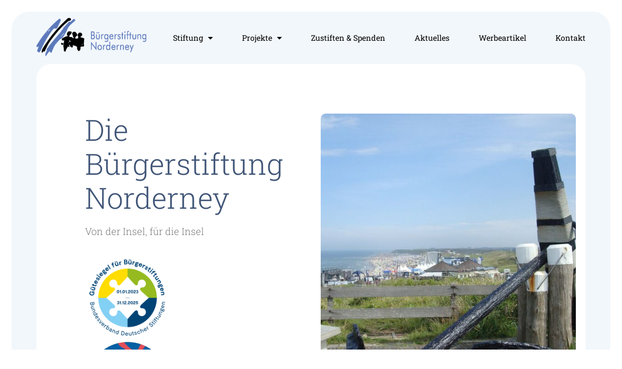

--- FILE ---
content_type: text/html; charset=UTF-8
request_url: https://buergerstiftung-norderney.de/
body_size: 16709
content:
<!doctype html>
<html lang="de" prefix="og: https://ogp.me/ns#">
<head>
	<meta charset="UTF-8">
	<meta name="viewport" content="width=device-width, initial-scale=1">
	<link rel="profile" href="https://gmpg.org/xfn/11">
	
<!-- Suchmaschinen-Optimierung durch Rank Math PRO - https://rankmath.com/ -->
<title>Bürgerstiftung Norderney ▷ Von der Insel - Für die Insel</title>
<meta name="description" content="Die Bürgerstiftung Norderney initiiert, realisiert &amp; fördert Projekte auf und für Norderney in den unterschiedlichen Bereichen. ➤ Jetzt mehr erfahren!"/>
<meta name="robots" content="follow, index, max-snippet:-1, max-video-preview:-1, max-image-preview:large"/>
<link rel="canonical" href="https://buergerstiftung-norderney.de/" />
<meta property="og:locale" content="de_DE" />
<meta property="og:type" content="website" />
<meta property="og:title" content="Bürgerstiftung Norderney ▷ Von der Insel - Für die Insel" />
<meta property="og:description" content="Die Bürgerstiftung Norderney initiiert, realisiert &amp; fördert Projekte auf und für Norderney in den unterschiedlichen Bereichen. ➤ Jetzt mehr erfahren!" />
<meta property="og:url" content="https://buergerstiftung-norderney.de/" />
<meta property="og:site_name" content="Bürgerstiftung Norderney" />
<meta property="og:updated_time" content="2024-03-17T11:06:40+00:00" />
<meta property="article:published_time" content="2023-08-16T18:57:46+00:00" />
<meta property="article:modified_time" content="2024-03-17T11:06:40+00:00" />
<meta name="twitter:card" content="summary_large_image" />
<meta name="twitter:title" content="Bürgerstiftung Norderney ▷ Von der Insel - Für die Insel" />
<meta name="twitter:description" content="Die Bürgerstiftung Norderney initiiert, realisiert &amp; fördert Projekte auf und für Norderney in den unterschiedlichen Bereichen. ➤ Jetzt mehr erfahren!" />
<meta name="twitter:label1" content="Verfasst von" />
<meta name="twitter:data1" content="admin" />
<meta name="twitter:label2" content="Lesedauer" />
<meta name="twitter:data2" content="Weniger als eine Minute" />
<script type="application/ld+json" class="rank-math-schema">{"@context":"https://schema.org","@graph":[{"@type":"Organization","@id":"https://buergerstiftung-norderney.de/#organization","name":"B\u00fcrgerstiftung Norderney","url":"https://buergerstiftung-norderney.de","sameAs":["https://www.facebook.com/buergerstiftung.norderney/"],"email":"info@buergerstiftung-norderney.de","logo":{"@type":"ImageObject","@id":"https://buergerstiftung-norderney.de/#logo","url":"https://buergerstiftung-norderney.de/wp-content/uploads/2023/08/cropped-logo_stiftung_gross.png","contentUrl":"https://buergerstiftung-norderney.de/wp-content/uploads/2023/08/cropped-logo_stiftung_gross.png","caption":"B\u00fcrgerstiftung Norderney","inLanguage":"de","width":"300","height":"106"}},{"@type":"WebSite","@id":"https://buergerstiftung-norderney.de/#website","url":"https://buergerstiftung-norderney.de","name":"B\u00fcrgerstiftung Norderney","publisher":{"@id":"https://buergerstiftung-norderney.de/#organization"},"inLanguage":"de","potentialAction":{"@type":"SearchAction","target":"https://buergerstiftung-norderney.de/?s={search_term_string}","query-input":"required name=search_term_string"}},{"@type":"ImageObject","@id":"https://buergerstiftung-norderney.de/wp-content/uploads/2023/08/BS_Guetesiegel_23-25_RGB.png","url":"https://buergerstiftung-norderney.de/wp-content/uploads/2023/08/BS_Guetesiegel_23-25_RGB.png","width":"200","height":"200","inLanguage":"de"},{"@type":"WebPage","@id":"https://buergerstiftung-norderney.de/#webpage","url":"https://buergerstiftung-norderney.de/","name":"B\u00fcrgerstiftung Norderney \u25b7 Von der Insel - F\u00fcr die Insel","datePublished":"2023-08-16T18:57:46+00:00","dateModified":"2024-03-17T11:06:40+00:00","about":{"@id":"https://buergerstiftung-norderney.de/#organization"},"isPartOf":{"@id":"https://buergerstiftung-norderney.de/#website"},"primaryImageOfPage":{"@id":"https://buergerstiftung-norderney.de/wp-content/uploads/2023/08/BS_Guetesiegel_23-25_RGB.png"},"inLanguage":"de"},{"@type":"Person","@id":"https://buergerstiftung-norderney.de/#author","name":"admin","image":{"@type":"ImageObject","@id":"https://secure.gravatar.com/avatar/562acc2169fbaad32951f854c8a6e02efb5dca6b05c85961dc12896a17ac0735?s=96&amp;d=mm&amp;r=g","url":"https://secure.gravatar.com/avatar/562acc2169fbaad32951f854c8a6e02efb5dca6b05c85961dc12896a17ac0735?s=96&amp;d=mm&amp;r=g","caption":"admin","inLanguage":"de"},"sameAs":["https://buergerstiftung-norderney.de"],"worksFor":{"@id":"https://buergerstiftung-norderney.de/#organization"}},{"@type":"Article","headline":"B\u00fcrgerstiftung Norderney \u25b7 Von der Insel - F\u00fcr die Insel","datePublished":"2023-08-16T18:57:46+00:00","dateModified":"2024-03-17T11:06:40+00:00","author":{"@id":"https://buergerstiftung-norderney.de/#author","name":"admin"},"publisher":{"@id":"https://buergerstiftung-norderney.de/#organization"},"description":"Die B\u00fcrgerstiftung Norderney initiiert, realisiert &amp; f\u00f6rdert Projekte auf und f\u00fcr Norderney in den unterschiedlichen Bereichen. \u27a4 Jetzt mehr erfahren!","name":"B\u00fcrgerstiftung Norderney \u25b7 Von der Insel - F\u00fcr die Insel","@id":"https://buergerstiftung-norderney.de/#richSnippet","isPartOf":{"@id":"https://buergerstiftung-norderney.de/#webpage"},"image":{"@id":"https://buergerstiftung-norderney.de/wp-content/uploads/2023/08/BS_Guetesiegel_23-25_RGB.png"},"inLanguage":"de","mainEntityOfPage":{"@id":"https://buergerstiftung-norderney.de/#webpage"}}]}</script>
<meta name="google-site-verification" content="0OSO9HZR-30hpQETugW64ATslC49Mqczzlwo2gAEaIA" />
<!-- /Rank Math WordPress SEO Plugin -->

<link rel="alternate" type="application/rss+xml" title="B&uuml;rgerstiftung Norderney &raquo; Feed" href="https://buergerstiftung-norderney.de/feed/" />
<link rel="alternate" type="application/rss+xml" title="B&uuml;rgerstiftung Norderney &raquo; Kommentar-Feed" href="https://buergerstiftung-norderney.de/comments/feed/" />
<link rel="alternate" title="oEmbed (JSON)" type="application/json+oembed" href="https://buergerstiftung-norderney.de/wp-json/oembed/1.0/embed?url=https%3A%2F%2Fbuergerstiftung-norderney.de%2F" />
<link rel="alternate" title="oEmbed (XML)" type="text/xml+oembed" href="https://buergerstiftung-norderney.de/wp-json/oembed/1.0/embed?url=https%3A%2F%2Fbuergerstiftung-norderney.de%2F&#038;format=xml" />
<style id='wp-img-auto-sizes-contain-inline-css'>
img:is([sizes=auto i],[sizes^="auto," i]){contain-intrinsic-size:3000px 1500px}
/*# sourceURL=wp-img-auto-sizes-contain-inline-css */
</style>
<style id='wp-emoji-styles-inline-css'>

	img.wp-smiley, img.emoji {
		display: inline !important;
		border: none !important;
		box-shadow: none !important;
		height: 1em !important;
		width: 1em !important;
		margin: 0 0.07em !important;
		vertical-align: -0.1em !important;
		background: none !important;
		padding: 0 !important;
	}
/*# sourceURL=wp-emoji-styles-inline-css */
</style>
<style id='global-styles-inline-css'>
:root{--wp--preset--aspect-ratio--square: 1;--wp--preset--aspect-ratio--4-3: 4/3;--wp--preset--aspect-ratio--3-4: 3/4;--wp--preset--aspect-ratio--3-2: 3/2;--wp--preset--aspect-ratio--2-3: 2/3;--wp--preset--aspect-ratio--16-9: 16/9;--wp--preset--aspect-ratio--9-16: 9/16;--wp--preset--color--black: #000000;--wp--preset--color--cyan-bluish-gray: #abb8c3;--wp--preset--color--white: #ffffff;--wp--preset--color--pale-pink: #f78da7;--wp--preset--color--vivid-red: #cf2e2e;--wp--preset--color--luminous-vivid-orange: #ff6900;--wp--preset--color--luminous-vivid-amber: #fcb900;--wp--preset--color--light-green-cyan: #7bdcb5;--wp--preset--color--vivid-green-cyan: #00d084;--wp--preset--color--pale-cyan-blue: #8ed1fc;--wp--preset--color--vivid-cyan-blue: #0693e3;--wp--preset--color--vivid-purple: #9b51e0;--wp--preset--gradient--vivid-cyan-blue-to-vivid-purple: linear-gradient(135deg,rgb(6,147,227) 0%,rgb(155,81,224) 100%);--wp--preset--gradient--light-green-cyan-to-vivid-green-cyan: linear-gradient(135deg,rgb(122,220,180) 0%,rgb(0,208,130) 100%);--wp--preset--gradient--luminous-vivid-amber-to-luminous-vivid-orange: linear-gradient(135deg,rgb(252,185,0) 0%,rgb(255,105,0) 100%);--wp--preset--gradient--luminous-vivid-orange-to-vivid-red: linear-gradient(135deg,rgb(255,105,0) 0%,rgb(207,46,46) 100%);--wp--preset--gradient--very-light-gray-to-cyan-bluish-gray: linear-gradient(135deg,rgb(238,238,238) 0%,rgb(169,184,195) 100%);--wp--preset--gradient--cool-to-warm-spectrum: linear-gradient(135deg,rgb(74,234,220) 0%,rgb(151,120,209) 20%,rgb(207,42,186) 40%,rgb(238,44,130) 60%,rgb(251,105,98) 80%,rgb(254,248,76) 100%);--wp--preset--gradient--blush-light-purple: linear-gradient(135deg,rgb(255,206,236) 0%,rgb(152,150,240) 100%);--wp--preset--gradient--blush-bordeaux: linear-gradient(135deg,rgb(254,205,165) 0%,rgb(254,45,45) 50%,rgb(107,0,62) 100%);--wp--preset--gradient--luminous-dusk: linear-gradient(135deg,rgb(255,203,112) 0%,rgb(199,81,192) 50%,rgb(65,88,208) 100%);--wp--preset--gradient--pale-ocean: linear-gradient(135deg,rgb(255,245,203) 0%,rgb(182,227,212) 50%,rgb(51,167,181) 100%);--wp--preset--gradient--electric-grass: linear-gradient(135deg,rgb(202,248,128) 0%,rgb(113,206,126) 100%);--wp--preset--gradient--midnight: linear-gradient(135deg,rgb(2,3,129) 0%,rgb(40,116,252) 100%);--wp--preset--font-size--small: 13px;--wp--preset--font-size--medium: 20px;--wp--preset--font-size--large: 36px;--wp--preset--font-size--x-large: 42px;--wp--preset--spacing--20: 0.44rem;--wp--preset--spacing--30: 0.67rem;--wp--preset--spacing--40: 1rem;--wp--preset--spacing--50: 1.5rem;--wp--preset--spacing--60: 2.25rem;--wp--preset--spacing--70: 3.38rem;--wp--preset--spacing--80: 5.06rem;--wp--preset--shadow--natural: 6px 6px 9px rgba(0, 0, 0, 0.2);--wp--preset--shadow--deep: 12px 12px 50px rgba(0, 0, 0, 0.4);--wp--preset--shadow--sharp: 6px 6px 0px rgba(0, 0, 0, 0.2);--wp--preset--shadow--outlined: 6px 6px 0px -3px rgb(255, 255, 255), 6px 6px rgb(0, 0, 0);--wp--preset--shadow--crisp: 6px 6px 0px rgb(0, 0, 0);}:root { --wp--style--global--content-size: 800px;--wp--style--global--wide-size: 1200px; }:where(body) { margin: 0; }.wp-site-blocks > .alignleft { float: left; margin-right: 2em; }.wp-site-blocks > .alignright { float: right; margin-left: 2em; }.wp-site-blocks > .aligncenter { justify-content: center; margin-left: auto; margin-right: auto; }:where(.wp-site-blocks) > * { margin-block-start: 24px; margin-block-end: 0; }:where(.wp-site-blocks) > :first-child { margin-block-start: 0; }:where(.wp-site-blocks) > :last-child { margin-block-end: 0; }:root { --wp--style--block-gap: 24px; }:root :where(.is-layout-flow) > :first-child{margin-block-start: 0;}:root :where(.is-layout-flow) > :last-child{margin-block-end: 0;}:root :where(.is-layout-flow) > *{margin-block-start: 24px;margin-block-end: 0;}:root :where(.is-layout-constrained) > :first-child{margin-block-start: 0;}:root :where(.is-layout-constrained) > :last-child{margin-block-end: 0;}:root :where(.is-layout-constrained) > *{margin-block-start: 24px;margin-block-end: 0;}:root :where(.is-layout-flex){gap: 24px;}:root :where(.is-layout-grid){gap: 24px;}.is-layout-flow > .alignleft{float: left;margin-inline-start: 0;margin-inline-end: 2em;}.is-layout-flow > .alignright{float: right;margin-inline-start: 2em;margin-inline-end: 0;}.is-layout-flow > .aligncenter{margin-left: auto !important;margin-right: auto !important;}.is-layout-constrained > .alignleft{float: left;margin-inline-start: 0;margin-inline-end: 2em;}.is-layout-constrained > .alignright{float: right;margin-inline-start: 2em;margin-inline-end: 0;}.is-layout-constrained > .aligncenter{margin-left: auto !important;margin-right: auto !important;}.is-layout-constrained > :where(:not(.alignleft):not(.alignright):not(.alignfull)){max-width: var(--wp--style--global--content-size);margin-left: auto !important;margin-right: auto !important;}.is-layout-constrained > .alignwide{max-width: var(--wp--style--global--wide-size);}body .is-layout-flex{display: flex;}.is-layout-flex{flex-wrap: wrap;align-items: center;}.is-layout-flex > :is(*, div){margin: 0;}body .is-layout-grid{display: grid;}.is-layout-grid > :is(*, div){margin: 0;}body{padding-top: 0px;padding-right: 0px;padding-bottom: 0px;padding-left: 0px;}a:where(:not(.wp-element-button)){text-decoration: underline;}:root :where(.wp-element-button, .wp-block-button__link){background-color: #32373c;border-width: 0;color: #fff;font-family: inherit;font-size: inherit;font-style: inherit;font-weight: inherit;letter-spacing: inherit;line-height: inherit;padding-top: calc(0.667em + 2px);padding-right: calc(1.333em + 2px);padding-bottom: calc(0.667em + 2px);padding-left: calc(1.333em + 2px);text-decoration: none;text-transform: inherit;}.has-black-color{color: var(--wp--preset--color--black) !important;}.has-cyan-bluish-gray-color{color: var(--wp--preset--color--cyan-bluish-gray) !important;}.has-white-color{color: var(--wp--preset--color--white) !important;}.has-pale-pink-color{color: var(--wp--preset--color--pale-pink) !important;}.has-vivid-red-color{color: var(--wp--preset--color--vivid-red) !important;}.has-luminous-vivid-orange-color{color: var(--wp--preset--color--luminous-vivid-orange) !important;}.has-luminous-vivid-amber-color{color: var(--wp--preset--color--luminous-vivid-amber) !important;}.has-light-green-cyan-color{color: var(--wp--preset--color--light-green-cyan) !important;}.has-vivid-green-cyan-color{color: var(--wp--preset--color--vivid-green-cyan) !important;}.has-pale-cyan-blue-color{color: var(--wp--preset--color--pale-cyan-blue) !important;}.has-vivid-cyan-blue-color{color: var(--wp--preset--color--vivid-cyan-blue) !important;}.has-vivid-purple-color{color: var(--wp--preset--color--vivid-purple) !important;}.has-black-background-color{background-color: var(--wp--preset--color--black) !important;}.has-cyan-bluish-gray-background-color{background-color: var(--wp--preset--color--cyan-bluish-gray) !important;}.has-white-background-color{background-color: var(--wp--preset--color--white) !important;}.has-pale-pink-background-color{background-color: var(--wp--preset--color--pale-pink) !important;}.has-vivid-red-background-color{background-color: var(--wp--preset--color--vivid-red) !important;}.has-luminous-vivid-orange-background-color{background-color: var(--wp--preset--color--luminous-vivid-orange) !important;}.has-luminous-vivid-amber-background-color{background-color: var(--wp--preset--color--luminous-vivid-amber) !important;}.has-light-green-cyan-background-color{background-color: var(--wp--preset--color--light-green-cyan) !important;}.has-vivid-green-cyan-background-color{background-color: var(--wp--preset--color--vivid-green-cyan) !important;}.has-pale-cyan-blue-background-color{background-color: var(--wp--preset--color--pale-cyan-blue) !important;}.has-vivid-cyan-blue-background-color{background-color: var(--wp--preset--color--vivid-cyan-blue) !important;}.has-vivid-purple-background-color{background-color: var(--wp--preset--color--vivid-purple) !important;}.has-black-border-color{border-color: var(--wp--preset--color--black) !important;}.has-cyan-bluish-gray-border-color{border-color: var(--wp--preset--color--cyan-bluish-gray) !important;}.has-white-border-color{border-color: var(--wp--preset--color--white) !important;}.has-pale-pink-border-color{border-color: var(--wp--preset--color--pale-pink) !important;}.has-vivid-red-border-color{border-color: var(--wp--preset--color--vivid-red) !important;}.has-luminous-vivid-orange-border-color{border-color: var(--wp--preset--color--luminous-vivid-orange) !important;}.has-luminous-vivid-amber-border-color{border-color: var(--wp--preset--color--luminous-vivid-amber) !important;}.has-light-green-cyan-border-color{border-color: var(--wp--preset--color--light-green-cyan) !important;}.has-vivid-green-cyan-border-color{border-color: var(--wp--preset--color--vivid-green-cyan) !important;}.has-pale-cyan-blue-border-color{border-color: var(--wp--preset--color--pale-cyan-blue) !important;}.has-vivid-cyan-blue-border-color{border-color: var(--wp--preset--color--vivid-cyan-blue) !important;}.has-vivid-purple-border-color{border-color: var(--wp--preset--color--vivid-purple) !important;}.has-vivid-cyan-blue-to-vivid-purple-gradient-background{background: var(--wp--preset--gradient--vivid-cyan-blue-to-vivid-purple) !important;}.has-light-green-cyan-to-vivid-green-cyan-gradient-background{background: var(--wp--preset--gradient--light-green-cyan-to-vivid-green-cyan) !important;}.has-luminous-vivid-amber-to-luminous-vivid-orange-gradient-background{background: var(--wp--preset--gradient--luminous-vivid-amber-to-luminous-vivid-orange) !important;}.has-luminous-vivid-orange-to-vivid-red-gradient-background{background: var(--wp--preset--gradient--luminous-vivid-orange-to-vivid-red) !important;}.has-very-light-gray-to-cyan-bluish-gray-gradient-background{background: var(--wp--preset--gradient--very-light-gray-to-cyan-bluish-gray) !important;}.has-cool-to-warm-spectrum-gradient-background{background: var(--wp--preset--gradient--cool-to-warm-spectrum) !important;}.has-blush-light-purple-gradient-background{background: var(--wp--preset--gradient--blush-light-purple) !important;}.has-blush-bordeaux-gradient-background{background: var(--wp--preset--gradient--blush-bordeaux) !important;}.has-luminous-dusk-gradient-background{background: var(--wp--preset--gradient--luminous-dusk) !important;}.has-pale-ocean-gradient-background{background: var(--wp--preset--gradient--pale-ocean) !important;}.has-electric-grass-gradient-background{background: var(--wp--preset--gradient--electric-grass) !important;}.has-midnight-gradient-background{background: var(--wp--preset--gradient--midnight) !important;}.has-small-font-size{font-size: var(--wp--preset--font-size--small) !important;}.has-medium-font-size{font-size: var(--wp--preset--font-size--medium) !important;}.has-large-font-size{font-size: var(--wp--preset--font-size--large) !important;}.has-x-large-font-size{font-size: var(--wp--preset--font-size--x-large) !important;}
:root :where(.wp-block-pullquote){font-size: 1.5em;line-height: 1.6;}
/*# sourceURL=global-styles-inline-css */
</style>
<link rel='stylesheet' id='wpa-css-css' href='https://buergerstiftung-norderney.de/wp-content/plugins/honeypot/includes/css/wpa.css?ver=2.3.04' media='all' />
<link rel='stylesheet' id='hello-elementor-css' href='https://buergerstiftung-norderney.de/wp-content/themes/hello-elementor/assets/css/reset.css?ver=3.4.5' media='all' />
<link rel='stylesheet' id='hello-elementor-theme-style-css' href='https://buergerstiftung-norderney.de/wp-content/themes/hello-elementor/assets/css/theme.css?ver=3.4.5' media='all' />
<link rel='stylesheet' id='hello-elementor-header-footer-css' href='https://buergerstiftung-norderney.de/wp-content/themes/hello-elementor/assets/css/header-footer.css?ver=3.4.5' media='all' />
<link rel='stylesheet' id='elementor-frontend-css' href='https://buergerstiftung-norderney.de/wp-content/uploads/elementor/css/custom-frontend.min.css?ver=1768414663' media='all' />
<link rel='stylesheet' id='elementor-post-29-css' href='https://buergerstiftung-norderney.de/wp-content/uploads/elementor/css/post-29.css?ver=1768414664' media='all' />
<link rel='stylesheet' id='widget-image-css' href='https://buergerstiftung-norderney.de/wp-content/plugins/elementor/assets/css/widget-image.min.css?ver=3.34.1' media='all' />
<link rel='stylesheet' id='widget-nav-menu-css' href='https://buergerstiftung-norderney.de/wp-content/uploads/elementor/css/custom-pro-widget-nav-menu.min.css?ver=1768414663' media='all' />
<link rel='stylesheet' id='e-motion-fx-css' href='https://buergerstiftung-norderney.de/wp-content/plugins/elementor-pro/assets/css/modules/motion-fx.min.css?ver=3.29.2' media='all' />
<link rel='stylesheet' id='widget-icon-box-css' href='https://buergerstiftung-norderney.de/wp-content/uploads/elementor/css/custom-widget-icon-box.min.css?ver=1768414663' media='all' />
<link rel='stylesheet' id='widget-icon-list-css' href='https://buergerstiftung-norderney.de/wp-content/uploads/elementor/css/custom-widget-icon-list.min.css?ver=1768414663' media='all' />
<link rel='stylesheet' id='widget-social-icons-css' href='https://buergerstiftung-norderney.de/wp-content/plugins/elementor/assets/css/widget-social-icons.min.css?ver=3.34.1' media='all' />
<link rel='stylesheet' id='e-apple-webkit-css' href='https://buergerstiftung-norderney.de/wp-content/uploads/elementor/css/custom-apple-webkit.min.css?ver=1768414663' media='all' />
<link rel='stylesheet' id='elementor-icons-css' href='https://buergerstiftung-norderney.de/wp-content/plugins/elementor/assets/lib/eicons/css/elementor-icons.min.css?ver=5.45.0' media='all' />
<link rel='stylesheet' id='widget-heading-css' href='https://buergerstiftung-norderney.de/wp-content/plugins/elementor/assets/css/widget-heading.min.css?ver=3.34.1' media='all' />
<link rel='stylesheet' id='e-animation-fadeIn-css' href='https://buergerstiftung-norderney.de/wp-content/plugins/elementor/assets/lib/animations/styles/fadeIn.min.css?ver=3.34.1' media='all' />
<link rel='stylesheet' id='e-animation-fadeInDown-css' href='https://buergerstiftung-norderney.de/wp-content/plugins/elementor/assets/lib/animations/styles/fadeInDown.min.css?ver=3.34.1' media='all' />
<link rel='stylesheet' id='e-animation-grow-css' href='https://buergerstiftung-norderney.de/wp-content/plugins/elementor/assets/lib/animations/styles/e-animation-grow.min.css?ver=3.34.1' media='all' />
<link rel='stylesheet' id='widget-menu-anchor-css' href='https://buergerstiftung-norderney.de/wp-content/plugins/elementor/assets/css/widget-menu-anchor.min.css?ver=3.34.1' media='all' />
<link rel='stylesheet' id='e-animation-fadeInUp-css' href='https://buergerstiftung-norderney.de/wp-content/plugins/elementor/assets/lib/animations/styles/fadeInUp.min.css?ver=3.34.1' media='all' />
<link rel='stylesheet' id='swiper-css' href='https://buergerstiftung-norderney.de/wp-content/plugins/elementor/assets/lib/swiper/v8/css/swiper.min.css?ver=8.4.5' media='all' />
<link rel='stylesheet' id='e-swiper-css' href='https://buergerstiftung-norderney.de/wp-content/plugins/elementor/assets/css/conditionals/e-swiper.min.css?ver=3.34.1' media='all' />
<link rel='stylesheet' id='widget-loop-common-css' href='https://buergerstiftung-norderney.de/wp-content/plugins/elementor-pro/assets/css/widget-loop-common.min.css?ver=3.29.2' media='all' />
<link rel='stylesheet' id='widget-loop-carousel-css' href='https://buergerstiftung-norderney.de/wp-content/plugins/elementor-pro/assets/css/widget-loop-carousel.min.css?ver=3.29.2' media='all' />
<link rel='stylesheet' id='e-animation-slideInUp-css' href='https://buergerstiftung-norderney.de/wp-content/plugins/elementor/assets/lib/animations/styles/slideInUp.min.css?ver=3.34.1' media='all' />
<link rel='stylesheet' id='widget-call-to-action-css' href='https://buergerstiftung-norderney.de/wp-content/uploads/elementor/css/custom-pro-widget-call-to-action.min.css?ver=1768414663' media='all' />
<link rel='stylesheet' id='e-transitions-css' href='https://buergerstiftung-norderney.de/wp-content/plugins/elementor-pro/assets/css/conditionals/transitions.min.css?ver=3.29.2' media='all' />
<link rel='stylesheet' id='elementor-post-51-css' href='https://buergerstiftung-norderney.de/wp-content/uploads/elementor/css/post-51.css?ver=1768414664' media='all' />
<link rel='stylesheet' id='elementor-post-35-css' href='https://buergerstiftung-norderney.de/wp-content/uploads/elementor/css/post-35.css?ver=1768414664' media='all' />
<link rel='stylesheet' id='elementor-post-38-css' href='https://buergerstiftung-norderney.de/wp-content/uploads/elementor/css/post-38.css?ver=1768414664' media='all' />
<link rel='stylesheet' id='borlabs-cookie-custom-css' href='https://buergerstiftung-norderney.de/wp-content/cache/borlabs-cookie/1/borlabs-cookie-1-de.css?ver=3.0.5-18' media='all' />
<link rel='stylesheet' id='ekit-widget-styles-css' href='https://buergerstiftung-norderney.de/wp-content/plugins/elementskit-lite/widgets/init/assets/css/widget-styles.css?ver=3.7.8' media='all' />
<link rel='stylesheet' id='ekit-widget-styles-pro-css' href='https://buergerstiftung-norderney.de/wp-content/plugins/elementskit/widgets/init/assets/css/widget-styles-pro.css?ver=4.2.1' media='all' />
<link rel='stylesheet' id='ekit-responsive-css' href='https://buergerstiftung-norderney.de/wp-content/plugins/elementskit-lite/widgets/init/assets/css/responsive.css?ver=3.7.8' media='all' />
<link rel='stylesheet' id='elementor-gf-local-robotoslab-css' href='https://buergerstiftung-norderney.de/wp-content/uploads/elementor/google-fonts/css/robotoslab.css?ver=1742235342' media='all' />
<link rel='stylesheet' id='elementor-gf-local-roboto-css' href='https://buergerstiftung-norderney.de/wp-content/uploads/elementor/google-fonts/css/roboto.css?ver=1742235361' media='all' />
<link rel='stylesheet' id='elementor-icons-shared-0-css' href='https://buergerstiftung-norderney.de/wp-content/plugins/elementor/assets/lib/font-awesome/css/fontawesome.min.css?ver=5.15.3' media='all' />
<link rel='stylesheet' id='elementor-icons-fa-solid-css' href='https://buergerstiftung-norderney.de/wp-content/plugins/elementor/assets/lib/font-awesome/css/solid.min.css?ver=5.15.3' media='all' />
<link rel='stylesheet' id='elementor-icons-fa-brands-css' href='https://buergerstiftung-norderney.de/wp-content/plugins/elementor/assets/lib/font-awesome/css/brands.min.css?ver=5.15.3' media='all' />
<script src="https://buergerstiftung-norderney.de/wp-includes/js/jquery/jquery.min.js?ver=3.7.1" id="jquery-core-js"></script>
<script src="https://buergerstiftung-norderney.de/wp-includes/js/jquery/jquery-migrate.min.js?ver=3.4.1" id="jquery-migrate-js"></script>
<script data-no-optimize="1" data-no-minify="1" data-cfasync="false" src="https://buergerstiftung-norderney.de/wp-content/cache/borlabs-cookie/1/borlabs-cookie-config-de.json.js?ver=3.0.5-6" id="borlabs-cookie-config-js"></script>
<link rel="https://api.w.org/" href="https://buergerstiftung-norderney.de/wp-json/" /><link rel="alternate" title="JSON" type="application/json" href="https://buergerstiftung-norderney.de/wp-json/wp/v2/pages/51" /><link rel="EditURI" type="application/rsd+xml" title="RSD" href="https://buergerstiftung-norderney.de/xmlrpc.php?rsd" />
<meta name="generator" content="WordPress 6.9" />
<link rel='shortlink' href='https://buergerstiftung-norderney.de/' />
<meta name="generator" content="Elementor 3.34.1; features: additional_custom_breakpoints; settings: css_print_method-external, google_font-enabled, font_display-swap">
			<style>
				.e-con.e-parent:nth-of-type(n+4):not(.e-lazyloaded):not(.e-no-lazyload),
				.e-con.e-parent:nth-of-type(n+4):not(.e-lazyloaded):not(.e-no-lazyload) * {
					background-image: none !important;
				}
				@media screen and (max-height: 1024px) {
					.e-con.e-parent:nth-of-type(n+3):not(.e-lazyloaded):not(.e-no-lazyload),
					.e-con.e-parent:nth-of-type(n+3):not(.e-lazyloaded):not(.e-no-lazyload) * {
						background-image: none !important;
					}
				}
				@media screen and (max-height: 640px) {
					.e-con.e-parent:nth-of-type(n+2):not(.e-lazyloaded):not(.e-no-lazyload),
					.e-con.e-parent:nth-of-type(n+2):not(.e-lazyloaded):not(.e-no-lazyload) * {
						background-image: none !important;
					}
				}
			</style>
			<link rel="icon" href="https://buergerstiftung-norderney.de/wp-content/uploads/2023/09/cropped-Buergerstiftung-Icon-32x32.png" sizes="32x32" />
<link rel="icon" href="https://buergerstiftung-norderney.de/wp-content/uploads/2023/09/cropped-Buergerstiftung-Icon-192x192.png" sizes="192x192" />
<link rel="apple-touch-icon" href="https://buergerstiftung-norderney.de/wp-content/uploads/2023/09/cropped-Buergerstiftung-Icon-180x180.png" />
<meta name="msapplication-TileImage" content="https://buergerstiftung-norderney.de/wp-content/uploads/2023/09/cropped-Buergerstiftung-Icon-270x270.png" />
</head>
<body class="home wp-singular page-template page-template-elementor_header_footer page page-id-51 wp-custom-logo wp-embed-responsive wp-theme-hello-elementor hello-elementor-default elementor-default elementor-template-full-width elementor-kit-29 elementor-page elementor-page-51">


<a class="skip-link screen-reader-text" href="#content">Zum Inhalt springen</a>

		<header data-elementor-type="header" data-elementor-id="35" class="elementor elementor-35 elementor-location-header" data-elementor-post-type="elementor_library">
					<section class="elementor-section elementor-top-section elementor-element elementor-element-182ca54 elementor-section-height-min-height elementor-section-content-middle elementor-section-boxed elementor-section-height-default elementor-section-items-middle" data-id="182ca54" data-element_type="section" data-settings="{&quot;background_background&quot;:&quot;classic&quot;,&quot;background_motion_fx_motion_fx_scrolling&quot;:&quot;yes&quot;,&quot;background_motion_fx_opacity_effect&quot;:&quot;yes&quot;,&quot;background_motion_fx_opacity_range&quot;:{&quot;unit&quot;:&quot;%&quot;,&quot;size&quot;:&quot;&quot;,&quot;sizes&quot;:{&quot;start&quot;:&quot;93&quot;,&quot;end&quot;:&quot;100&quot;}},&quot;background_motion_fx_devices&quot;:[&quot;mobile&quot;],&quot;background_motion_fx_range&quot;:&quot;viewport&quot;,&quot;background_motion_fx_opacity_direction&quot;:&quot;out-in&quot;,&quot;background_motion_fx_opacity_level&quot;:{&quot;unit&quot;:&quot;px&quot;,&quot;size&quot;:10,&quot;sizes&quot;:[]}}">
						<div class="elementor-container elementor-column-gap-no">
					<div class="elementor-column elementor-col-50 elementor-top-column elementor-element elementor-element-19c9e2e" data-id="19c9e2e" data-element_type="column">
			<div class="elementor-widget-wrap elementor-element-populated">
						<div class="elementor-element elementor-element-80e3a26 elementor-widget elementor-widget-theme-site-logo elementor-widget-image" data-id="80e3a26" data-element_type="widget" data-widget_type="theme-site-logo.default">
				<div class="elementor-widget-container">
											<a href="https://buergerstiftung-norderney.de">
			<img width="300" height="106" src="https://buergerstiftung-norderney.de/wp-content/uploads/2023/08/cropped-logo_stiftung_gross.png" class="attachment-full size-full wp-image-15" alt="" />				</a>
											</div>
				</div>
					</div>
		</div>
				<div class="elementor-column elementor-col-50 elementor-top-column elementor-element elementor-element-7c1a7640" data-id="7c1a7640" data-element_type="column">
			<div class="elementor-widget-wrap elementor-element-populated">
						<div class="elementor-element elementor-element-16af8c9d elementor-nav-menu__align-end elementor-nav-menu--stretch elementor-nav-menu__text-align-center elementor-nav-menu--dropdown-tablet elementor-nav-menu--toggle elementor-nav-menu--burger elementor-widget elementor-widget-nav-menu" data-id="16af8c9d" data-element_type="widget" data-settings="{&quot;full_width&quot;:&quot;stretch&quot;,&quot;layout&quot;:&quot;horizontal&quot;,&quot;submenu_icon&quot;:{&quot;value&quot;:&quot;&lt;i class=\&quot;fas fa-caret-down\&quot;&gt;&lt;\/i&gt;&quot;,&quot;library&quot;:&quot;fa-solid&quot;},&quot;toggle&quot;:&quot;burger&quot;}" data-widget_type="nav-menu.default">
				<div class="elementor-widget-container">
								<nav aria-label="Menü" class="elementor-nav-menu--main elementor-nav-menu__container elementor-nav-menu--layout-horizontal e--pointer-double-line e--animation-fade">
				<ul id="menu-1-16af8c9d" class="elementor-nav-menu"><li class="menu-item menu-item-type-custom menu-item-object-custom menu-item-has-children menu-item-1289"><a href="#" class="elementor-item elementor-item-anchor">Stiftung</a>
<ul class="sub-menu elementor-nav-menu--dropdown">
	<li class="menu-item menu-item-type-post_type menu-item-object-page menu-item-128"><a href="https://buergerstiftung-norderney.de/buergerstiftung-erklaert/" class="elementor-sub-item">Bürgerstiftung erklärt</a></li>
	<li class="menu-item menu-item-type-post_type menu-item-object-page menu-item-195"><a href="https://buergerstiftung-norderney.de/organe/" class="elementor-sub-item">Organe</a></li>
	<li class="menu-item menu-item-type-post_type menu-item-object-page menu-item-903"><a href="https://buergerstiftung-norderney.de/akteure/" class="elementor-sub-item">Akteure</a></li>
	<li class="menu-item menu-item-type-post_type menu-item-object-page menu-item-129"><a href="https://buergerstiftung-norderney.de/mitglied-werden/" class="elementor-sub-item">Mitglied werden</a></li>
</ul>
</li>
<li class="menu-item menu-item-type-custom menu-item-object-custom menu-item-has-children menu-item-2749"><a href="#" class="elementor-item elementor-item-anchor">Projekte</a>
<ul class="sub-menu elementor-nav-menu--dropdown">
	<li class="menu-item menu-item-type-post_type menu-item-object-page menu-item-2750"><a href="https://buergerstiftung-norderney.de/norderney-barrierefrei/" class="elementor-sub-item">Norderney Barrierefrei</a></li>
</ul>
</li>
<li class="menu-item menu-item-type-post_type menu-item-object-page menu-item-104"><a href="https://buergerstiftung-norderney.de/spenden-stiften/" class="elementor-item">Zustiften &#038; Spenden</a></li>
<li class="menu-item menu-item-type-post_type menu-item-object-page menu-item-99"><a href="https://buergerstiftung-norderney.de/aktuelles/" class="elementor-item">Aktuelles</a></li>
<li class="menu-item menu-item-type-post_type menu-item-object-page menu-item-2161"><a href="https://buergerstiftung-norderney.de/werbeartikel/" class="elementor-item">Werbeartikel</a></li>
<li class="menu-item menu-item-type-post_type menu-item-object-page menu-item-77"><a href="https://buergerstiftung-norderney.de/kontakt/" class="elementor-item">Kontakt</a></li>
</ul>			</nav>
					<div class="elementor-menu-toggle" role="button" tabindex="0" aria-label="Menu Toggle" aria-expanded="false">
			<i aria-hidden="true" role="presentation" class="elementor-menu-toggle__icon--open eicon-menu-bar"></i><i aria-hidden="true" role="presentation" class="elementor-menu-toggle__icon--close eicon-close"></i>		</div>
					<nav class="elementor-nav-menu--dropdown elementor-nav-menu__container" aria-hidden="true">
				<ul id="menu-2-16af8c9d" class="elementor-nav-menu"><li class="menu-item menu-item-type-custom menu-item-object-custom menu-item-has-children menu-item-1289"><a href="#" class="elementor-item elementor-item-anchor" tabindex="-1">Stiftung</a>
<ul class="sub-menu elementor-nav-menu--dropdown">
	<li class="menu-item menu-item-type-post_type menu-item-object-page menu-item-128"><a href="https://buergerstiftung-norderney.de/buergerstiftung-erklaert/" class="elementor-sub-item" tabindex="-1">Bürgerstiftung erklärt</a></li>
	<li class="menu-item menu-item-type-post_type menu-item-object-page menu-item-195"><a href="https://buergerstiftung-norderney.de/organe/" class="elementor-sub-item" tabindex="-1">Organe</a></li>
	<li class="menu-item menu-item-type-post_type menu-item-object-page menu-item-903"><a href="https://buergerstiftung-norderney.de/akteure/" class="elementor-sub-item" tabindex="-1">Akteure</a></li>
	<li class="menu-item menu-item-type-post_type menu-item-object-page menu-item-129"><a href="https://buergerstiftung-norderney.de/mitglied-werden/" class="elementor-sub-item" tabindex="-1">Mitglied werden</a></li>
</ul>
</li>
<li class="menu-item menu-item-type-custom menu-item-object-custom menu-item-has-children menu-item-2749"><a href="#" class="elementor-item elementor-item-anchor" tabindex="-1">Projekte</a>
<ul class="sub-menu elementor-nav-menu--dropdown">
	<li class="menu-item menu-item-type-post_type menu-item-object-page menu-item-2750"><a href="https://buergerstiftung-norderney.de/norderney-barrierefrei/" class="elementor-sub-item" tabindex="-1">Norderney Barrierefrei</a></li>
</ul>
</li>
<li class="menu-item menu-item-type-post_type menu-item-object-page menu-item-104"><a href="https://buergerstiftung-norderney.de/spenden-stiften/" class="elementor-item" tabindex="-1">Zustiften &#038; Spenden</a></li>
<li class="menu-item menu-item-type-post_type menu-item-object-page menu-item-99"><a href="https://buergerstiftung-norderney.de/aktuelles/" class="elementor-item" tabindex="-1">Aktuelles</a></li>
<li class="menu-item menu-item-type-post_type menu-item-object-page menu-item-2161"><a href="https://buergerstiftung-norderney.de/werbeartikel/" class="elementor-item" tabindex="-1">Werbeartikel</a></li>
<li class="menu-item menu-item-type-post_type menu-item-object-page menu-item-77"><a href="https://buergerstiftung-norderney.de/kontakt/" class="elementor-item" tabindex="-1">Kontakt</a></li>
</ul>			</nav>
						</div>
				</div>
					</div>
		</div>
					</div>
		</section>
				</header>
				<div data-elementor-type="wp-page" data-elementor-id="51" class="elementor elementor-51" data-elementor-post-type="page">
						<section class="elementor-section elementor-top-section elementor-element elementor-element-639fc71f elementor-section-full_width elementor-section-height-min-height elementor-section-items-top elementor-section-content-middle elementor-section-height-default" data-id="639fc71f" data-element_type="section" data-settings="{&quot;background_background&quot;:&quot;classic&quot;,&quot;background_motion_fx_motion_fx_scrolling&quot;:&quot;yes&quot;,&quot;background_motion_fx_opacity_effect&quot;:&quot;yes&quot;,&quot;background_motion_fx_opacity_range&quot;:{&quot;unit&quot;:&quot;%&quot;,&quot;size&quot;:&quot;&quot;,&quot;sizes&quot;:{&quot;start&quot;:&quot;93&quot;,&quot;end&quot;:&quot;100&quot;}},&quot;background_motion_fx_devices&quot;:[&quot;mobile&quot;],&quot;background_motion_fx_opacity_direction&quot;:&quot;out-in&quot;,&quot;background_motion_fx_opacity_level&quot;:{&quot;unit&quot;:&quot;px&quot;,&quot;size&quot;:10,&quot;sizes&quot;:[]}}">
						<div class="elementor-container elementor-column-gap-no">
					<div class="elementor-column elementor-col-100 elementor-top-column elementor-element elementor-element-9d9c31c" data-id="9d9c31c" data-element_type="column">
			<div class="elementor-widget-wrap elementor-element-populated">
						<section class="elementor-section elementor-inner-section elementor-element elementor-element-7de80b62 elementor-section-height-min-height elementor-section-content-middle elementor-reverse-tablet elementor-reverse-mobile elementor-section-boxed elementor-section-height-default" data-id="7de80b62" data-element_type="section" data-settings="{&quot;background_background&quot;:&quot;classic&quot;}">
						<div class="elementor-container elementor-column-gap-no">
					<div class="elementor-column elementor-col-50 elementor-inner-column elementor-element elementor-element-4daa2d2e" data-id="4daa2d2e" data-element_type="column" data-settings="{&quot;background_background&quot;:&quot;classic&quot;,&quot;animation&quot;:&quot;none&quot;}">
			<div class="elementor-widget-wrap elementor-element-populated">
						<div class="elementor-element elementor-element-381ae111 animated-fast elementor-widget elementor-widget-heading" data-id="381ae111" data-element_type="widget" data-settings="{&quot;_animation&quot;:&quot;none&quot;,&quot;_animation_tablet&quot;:&quot;none&quot;}" data-widget_type="heading.default">
				<div class="elementor-widget-container">
					<h1 class="elementor-heading-title elementor-size-default">Die Bürgerstiftung Norderney</h1>				</div>
				</div>
				<div class="elementor-element elementor-element-233919e5 elementor-widget elementor-widget-text-editor" data-id="233919e5" data-element_type="widget" data-settings="{&quot;_animation&quot;:&quot;none&quot;,&quot;_animation_tablet&quot;:&quot;none&quot;,&quot;_animation_delay&quot;:&quot;200&quot;}" data-widget_type="text-editor.default">
				<div class="elementor-widget-container">
									<p>Von der Insel, für die Insel</p>								</div>
				</div>
				<div class="elementor-element elementor-element-456a6be elementor-invisible elementor-widget elementor-widget-image" data-id="456a6be" data-element_type="widget" data-settings="{&quot;_animation&quot;:&quot;fadeIn&quot;}" data-widget_type="image.default">
				<div class="elementor-widget-container">
															<img fetchpriority="high" decoding="async" width="1667" height="1667" src="https://buergerstiftung-norderney.de/wp-content/uploads/2023/08/BS_Guetesiegel_23-25_RGB.png" class="attachment-full size-full wp-image-145" alt="" srcset="https://buergerstiftung-norderney.de/wp-content/uploads/2023/08/BS_Guetesiegel_23-25_RGB.png 1667w, https://buergerstiftung-norderney.de/wp-content/uploads/2023/08/BS_Guetesiegel_23-25_RGB-300x300.png 300w, https://buergerstiftung-norderney.de/wp-content/uploads/2023/08/BS_Guetesiegel_23-25_RGB-1024x1024.png 1024w, https://buergerstiftung-norderney.de/wp-content/uploads/2023/08/BS_Guetesiegel_23-25_RGB-150x150.png 150w, https://buergerstiftung-norderney.de/wp-content/uploads/2023/08/BS_Guetesiegel_23-25_RGB-768x768.png 768w, https://buergerstiftung-norderney.de/wp-content/uploads/2023/08/BS_Guetesiegel_23-25_RGB-1536x1536.png 1536w, https://buergerstiftung-norderney.de/wp-content/uploads/2023/08/elementor/thumbs/BS_Guetesiegel_23-25_RGB-qb94vp6lqc6ek37muvk8hkygkexovsptb2swyb4hk8.png 100w" sizes="(max-width: 1667px) 100vw, 1667px" />															</div>
				</div>
				<div class="elementor-element elementor-element-b338e04 elementor-invisible elementor-widget elementor-widget-image" data-id="b338e04" data-element_type="widget" data-settings="{&quot;_animation&quot;:&quot;fadeIn&quot;}" data-widget_type="image.default">
				<div class="elementor-widget-container">
															<img decoding="async" width="615" height="615" src="https://buergerstiftung-norderney.de/wp-content/uploads/2024/03/Badge_hoheAuflo__sung_20190107.jpg" class="attachment-full size-full wp-image-2139" alt="" srcset="https://buergerstiftung-norderney.de/wp-content/uploads/2024/03/Badge_hoheAuflo__sung_20190107.jpg 615w, https://buergerstiftung-norderney.de/wp-content/uploads/2024/03/Badge_hoheAuflo__sung_20190107-300x300.jpg 300w, https://buergerstiftung-norderney.de/wp-content/uploads/2024/03/Badge_hoheAuflo__sung_20190107-150x150.jpg 150w" sizes="(max-width: 615px) 100vw, 615px" />															</div>
				</div>
					</div>
		</div>
				<div class="elementor-column elementor-col-50 elementor-inner-column elementor-element elementor-element-41684c86" data-id="41684c86" data-element_type="column" data-settings="{&quot;background_background&quot;:&quot;classic&quot;}">
			<div class="elementor-widget-wrap elementor-element-populated">
						<div class="elementor-element elementor-element-1170844c elementor-widget elementor-widget-image" data-id="1170844c" data-element_type="widget" data-widget_type="image.default">
				<div class="elementor-widget-container">
															<img loading="lazy" decoding="async" width="800" height="534" src="https://buergerstiftung-norderney.de/wp-content/uploads/2023/08/k-DSC01983-1024x683.jpg" class="attachment-large size-large wp-image-267" alt="" srcset="https://buergerstiftung-norderney.de/wp-content/uploads/2023/08/k-DSC01983-1024x683.jpg 1024w, https://buergerstiftung-norderney.de/wp-content/uploads/2023/08/k-DSC01983-300x200.jpg 300w, https://buergerstiftung-norderney.de/wp-content/uploads/2023/08/k-DSC01983-768x512.jpg 768w, https://buergerstiftung-norderney.de/wp-content/uploads/2023/08/k-DSC01983-1536x1024.jpg 1536w, https://buergerstiftung-norderney.de/wp-content/uploads/2023/08/k-DSC01983.jpg 1800w" sizes="(max-width: 800px) 100vw, 800px" />															</div>
				</div>
				<div class="elementor-element elementor-element-6da05c2d elementor-widget__width-auto elementor-absolute elementor-invisible elementor-widget elementor-widget-button" data-id="6da05c2d" data-element_type="widget" data-settings="{&quot;_position&quot;:&quot;absolute&quot;,&quot;_animation&quot;:&quot;fadeInDown&quot;}" data-widget_type="button.default">
				<div class="elementor-widget-container">
									<div class="elementor-button-wrapper">
					<a class="elementor-button elementor-button-link elementor-size-sm elementor-animation-grow" href="#news">
						<span class="elementor-button-content-wrapper">
						<span class="elementor-button-icon">
				<svg xmlns="http://www.w3.org/2000/svg" id="fc8c2434-f650-4651-8f25-56fe5c06da48" data-name="baba8a92-e407-4767-bdf4-7a658c043576" width="18.2049" height="30.0372" viewBox="0 0 18.2049 30.0372"><g id="e3598c70-fc03-4ddb-a022-727b682f2524" data-name="bdb3c7f0-dc00-48aa-a43e-62fb04b452ee"><g id="eab581a1-f81e-4813-b4f9-cebf2f8ca8e5" data-name="e6b65992-aad3-4beb-8198-79fd24dfbb13"><g id="a0a10079-6077-428b-97ab-b672b5d2ff02" data-name="a90313b6-9133-46d6-9b21-1a898a42afce"><g id="ae8d8644-47f8-40de-9464-287294111b47" data-name="ed4149b7-9af0-4c83-bc9a-02ba2e7ebec3"><path id="a16a2acc-e2b1-40c0-a760-40dc80f8b777" data-name="eb4f656e-836b-42c7-9b20-9fd2de3f4055" d="M9.7,29.8154l8.2-8.2a.8643.8643,0,0,0,.3-.6.7125.7125,0,0,0-.3-.6.9125.9125,0,0,0-1.2,0l-6.8,6.7V.8154h0a.7652.7652,0,0,0-.9-.8.7652.7652,0,0,0-.8.9v26.2l-6.8-6.8h0a.9125.9125,0,0,0-1.2,0,1.4214,1.4214,0,0,0-.2.6H0a.6047.6047,0,0,0,.3.6l8.2,8.3A.9125.9125,0,0,0,9.7,29.8154Z" transform="translate(0.0047 -0.0032)"></path></g></g></g></g></svg>			</span>
								</span>
					</a>
				</div>
								</div>
				</div>
					</div>
		</div>
					</div>
		</section>
					</div>
		</div>
					</div>
		</section>
				<section class="elementor-section elementor-top-section elementor-element elementor-element-7d707e25 elementor-section-content-middle elementor-section-boxed elementor-section-height-default elementor-section-height-default" data-id="7d707e25" data-element_type="section" data-settings="{&quot;background_background&quot;:&quot;classic&quot;}">
						<div class="elementor-container elementor-column-gap-no">
					<div class="elementor-column elementor-col-100 elementor-top-column elementor-element elementor-element-10caeb1e" data-id="10caeb1e" data-element_type="column">
			<div class="elementor-widget-wrap elementor-element-populated">
						<div class="elementor-element elementor-element-8e95f8a elementor-widget elementor-widget-menu-anchor" data-id="8e95f8a" data-element_type="widget" data-widget_type="menu-anchor.default">
				<div class="elementor-widget-container">
							<div class="elementor-menu-anchor" id="news"></div>
						</div>
				</div>
				<div class="elementor-element elementor-element-38d65823 elementor-widget elementor-widget-heading" data-id="38d65823" data-element_type="widget" data-settings="{&quot;_animation&quot;:&quot;none&quot;,&quot;_animation_tablet&quot;:&quot;none&quot;,&quot;_animation_delay&quot;:&quot;200&quot;}" data-widget_type="heading.default">
				<div class="elementor-widget-container">
					<h2 class="elementor-heading-title elementor-size-default">Aktuelles, Veranstaltungen und Projekte der Bürgerstiftung Norderney</h2>				</div>
				</div>
				<div class="elementor-element elementor-element-617736c1 elementor-invisible elementor-widget elementor-widget-text-editor" data-id="617736c1" data-element_type="widget" data-settings="{&quot;_animation&quot;:&quot;fadeInUp&quot;,&quot;_animation_tablet&quot;:&quot;none&quot;,&quot;_animation_delay&quot;:&quot;200&quot;}" data-widget_type="text-editor.default">
				<div class="elementor-widget-container">
									<p>Gegründet wurde die Bürgerstiftung von engagierten Bürgern und Bürgerinnen der schönen Nordseeinsel Norderney im Juli 2003. Als gemeinnützige Stiftung versteht sich die Bürgerstiftung als Teil der Bürgerschaft – von Bürgern für Bürger. Die Stiftung will die Bürger motivieren, sich – je nach den vorhandenen Möglichkeiten – finanziell oder ehrenamtlich für das Gemeinwohl zu engagieren.</p>								</div>
				</div>
				<div class="elementor-element elementor-element-a5ffbda elementor-pagination-type-bullets elementor-arrows-position-inside elementor-pagination-position-outside elementor-widget elementor-widget-loop-carousel" data-id="a5ffbda" data-element_type="widget" data-settings="{&quot;template_id&quot;:&quot;472&quot;,&quot;offset_sides&quot;:&quot;right&quot;,&quot;offset_width&quot;:{&quot;unit&quot;:&quot;px&quot;,&quot;size&quot;:100,&quot;sizes&quot;:[]},&quot;offset_width_tablet&quot;:{&quot;unit&quot;:&quot;px&quot;,&quot;size&quot;:0,&quot;sizes&quot;:[]},&quot;_skin&quot;:&quot;post&quot;,&quot;slides_to_show&quot;:&quot;3&quot;,&quot;slides_to_show_tablet_extra&quot;:&quot;3&quot;,&quot;slides_to_show_tablet&quot;:&quot;2&quot;,&quot;slides_to_show_mobile&quot;:&quot;1&quot;,&quot;slides_to_scroll&quot;:&quot;1&quot;,&quot;edit_handle_selector&quot;:&quot;.elementor-widget-container&quot;,&quot;autoplay&quot;:&quot;yes&quot;,&quot;autoplay_speed&quot;:5000,&quot;pause_on_hover&quot;:&quot;yes&quot;,&quot;pause_on_interaction&quot;:&quot;yes&quot;,&quot;infinite&quot;:&quot;yes&quot;,&quot;speed&quot;:500,&quot;offset_width_tablet_extra&quot;:{&quot;unit&quot;:&quot;px&quot;,&quot;size&quot;:&quot;&quot;,&quot;sizes&quot;:[]},&quot;offset_width_mobile&quot;:{&quot;unit&quot;:&quot;px&quot;,&quot;size&quot;:&quot;&quot;,&quot;sizes&quot;:[]},&quot;arrows&quot;:&quot;yes&quot;,&quot;pagination&quot;:&quot;bullets&quot;,&quot;image_spacing_custom&quot;:{&quot;unit&quot;:&quot;px&quot;,&quot;size&quot;:10,&quot;sizes&quot;:[]},&quot;image_spacing_custom_tablet_extra&quot;:{&quot;unit&quot;:&quot;px&quot;,&quot;size&quot;:&quot;&quot;,&quot;sizes&quot;:[]},&quot;image_spacing_custom_tablet&quot;:{&quot;unit&quot;:&quot;px&quot;,&quot;size&quot;:&quot;&quot;,&quot;sizes&quot;:[]},&quot;image_spacing_custom_mobile&quot;:{&quot;unit&quot;:&quot;px&quot;,&quot;size&quot;:&quot;&quot;,&quot;sizes&quot;:[]}}" data-widget_type="loop-carousel.post">
				<div class="elementor-widget-container">
							<div class="swiper elementor-loop-container elementor-grid" dir="ltr">
				<div class="swiper-wrapper" aria-live="off">
		<style id="loop-472">.elementor-472 .elementor-element.elementor-element-26b6bf0a{--display:flex;--flex-direction:column;--container-widget-width:100%;--container-widget-height:initial;--container-widget-flex-grow:0;--container-widget-align-self:initial;--flex-wrap-mobile:wrap;--gap:10px 10px;--row-gap:10px;--column-gap:10px;--border-radius:20px 20px 20px 20px;--padding-top:20px;--padding-bottom:55px;--padding-left:20px;--padding-right:20px;}.elementor-472 .elementor-element.elementor-element-26b6bf0a:not(.elementor-motion-effects-element-type-background), .elementor-472 .elementor-element.elementor-element-26b6bf0a > .elementor-motion-effects-container > .elementor-motion-effects-layer{background-color:var( --e-global-color-91d62e8 );}.elementor-472 .elementor-element.elementor-element-26b6bf0a:hover{box-shadow:0px 2px 25px 0px rgba(0, 0, 0, 0.2);}.elementor-widget-theme-post-featured-image .widget-image-caption{color:var( --e-global-color-text );font-family:var( --e-global-typography-text-font-family ), Sans-serif;font-size:var( --e-global-typography-text-font-size );font-weight:var( --e-global-typography-text-font-weight );text-transform:var( --e-global-typography-text-text-transform );font-style:var( --e-global-typography-text-font-style );text-decoration:var( --e-global-typography-text-text-decoration );line-height:var( --e-global-typography-text-line-height );}.elementor-472 .elementor-element.elementor-element-2be9f838{width:100%;max-width:100%;}.elementor-472 .elementor-element.elementor-element-2be9f838 img{width:100%;height:340px;object-fit:cover;object-position:center center;filter:brightness( 100% ) contrast( 100% ) saturate( 100% ) blur( 0px ) hue-rotate( 0deg );transition-duration:0.3s;border-radius:20px 20px 20px 20px;}.elementor-472 .elementor-element.elementor-element-2be9f838:hover img{filter:brightness( 105% ) contrast( 100% ) saturate( 105% ) blur( 0px ) hue-rotate( 0deg );}.elementor-472 .elementor-element.elementor-element-8225910{--display:flex;--flex-direction:row;--container-widget-width:calc( ( 1 - var( --container-widget-flex-grow ) ) * 100% );--container-widget-height:100%;--container-widget-flex-grow:1;--container-widget-align-self:stretch;--flex-wrap-mobile:wrap;--justify-content:space-around;--align-items:center;--flex-wrap:nowrap;--margin-top:15px;--margin-bottom:15px;--margin-left:0px;--margin-right:0px;--padding-top:0px;--padding-bottom:0px;--padding-left:0px;--padding-right:0px;}.elementor-widget-heading .elementor-heading-title{font-family:var( --e-global-typography-primary-font-family ), Sans-serif;font-size:var( --e-global-typography-primary-font-size );font-weight:var( --e-global-typography-primary-font-weight );text-transform:var( --e-global-typography-primary-text-transform );font-style:var( --e-global-typography-primary-font-style );text-decoration:var( --e-global-typography-primary-text-decoration );line-height:var( --e-global-typography-primary-line-height );color:var( --e-global-color-primary );}.elementor-472 .elementor-element.elementor-element-36330309 > .elementor-widget-container{background-color:var( --e-global-color-accent );padding:3px 12px 2px 12px;border-radius:20px 20px 20px 20px;}.elementor-472 .elementor-element.elementor-element-36330309 .elementor-heading-title{font-family:var( --e-global-typography-accent-font-family ), Sans-serif;font-size:var( --e-global-typography-accent-font-size );font-weight:var( --e-global-typography-accent-font-weight );text-transform:var( --e-global-typography-accent-text-transform );font-style:var( --e-global-typography-accent-font-style );text-decoration:var( --e-global-typography-accent-text-decoration );line-height:var( --e-global-typography-accent-line-height );color:var( --e-global-color-91d62e8 );}.elementor-472 .elementor-element.elementor-element-231506fb > .elementor-widget-container{padding:6px 0px 6px 0px;}.elementor-472 .elementor-element.elementor-element-231506fb{text-align:start;}.elementor-472 .elementor-element.elementor-element-231506fb .elementor-heading-title{font-family:var( --e-global-typography-66aca44-font-family ), Sans-serif;font-size:var( --e-global-typography-66aca44-font-size );font-weight:var( --e-global-typography-66aca44-font-weight );text-transform:var( --e-global-typography-66aca44-text-transform );font-style:var( --e-global-typography-66aca44-font-style );text-decoration:var( --e-global-typography-66aca44-text-decoration );line-height:var( --e-global-typography-66aca44-line-height );color:var( --e-global-color-accent );}.elementor-widget-theme-post-title .elementor-heading-title{font-family:var( --e-global-typography-primary-font-family ), Sans-serif;font-size:var( --e-global-typography-primary-font-size );font-weight:var( --e-global-typography-primary-font-weight );text-transform:var( --e-global-typography-primary-text-transform );font-style:var( --e-global-typography-primary-font-style );text-decoration:var( --e-global-typography-primary-text-decoration );line-height:var( --e-global-typography-primary-line-height );color:var( --e-global-color-primary );}.elementor-472 .elementor-element.elementor-element-3a3bb6ef .elementor-heading-title{font-family:var( --e-global-typography-de07009-font-family ), Sans-serif;font-size:var( --e-global-typography-de07009-font-size );font-weight:var( --e-global-typography-de07009-font-weight );text-transform:var( --e-global-typography-de07009-text-transform );font-style:var( --e-global-typography-de07009-font-style );text-decoration:var( --e-global-typography-de07009-text-decoration );line-height:var( --e-global-typography-de07009-line-height );color:var( --e-global-color-text );}@media(max-width:1024px){.elementor-widget-theme-post-featured-image .widget-image-caption{font-size:var( --e-global-typography-text-font-size );line-height:var( --e-global-typography-text-line-height );}.elementor-472 .elementor-element.elementor-element-2be9f838 img{height:310px;}.elementor-472 .elementor-element.elementor-element-8225910{--justify-content:space-between;}.elementor-widget-heading .elementor-heading-title{font-size:var( --e-global-typography-primary-font-size );line-height:var( --e-global-typography-primary-line-height );}.elementor-472 .elementor-element.elementor-element-36330309 .elementor-heading-title{font-size:var( --e-global-typography-accent-font-size );line-height:var( --e-global-typography-accent-line-height );}.elementor-472 .elementor-element.elementor-element-231506fb .elementor-heading-title{font-size:var( --e-global-typography-66aca44-font-size );line-height:var( --e-global-typography-66aca44-line-height );}.elementor-widget-theme-post-title .elementor-heading-title{font-size:var( --e-global-typography-primary-font-size );line-height:var( --e-global-typography-primary-line-height );}.elementor-472 .elementor-element.elementor-element-3a3bb6ef .elementor-heading-title{font-size:var( --e-global-typography-de07009-font-size );line-height:var( --e-global-typography-de07009-line-height );}}@media(max-width:767px){.elementor-472 .elementor-element.elementor-element-26b6bf0a{--justify-content:space-evenly;--padding-top:10px;--padding-bottom:35px;--padding-left:10px;--padding-right:10px;}.elementor-widget-theme-post-featured-image .widget-image-caption{font-size:var( --e-global-typography-text-font-size );line-height:var( --e-global-typography-text-line-height );}.elementor-472 .elementor-element.elementor-element-2be9f838 img{max-width:100%;height:300px;object-fit:cover;}.elementor-472 .elementor-element.elementor-element-8225910{--flex-direction:column;--container-widget-width:100%;--container-widget-height:initial;--container-widget-flex-grow:0;--container-widget-align-self:initial;--flex-wrap-mobile:wrap;--justify-content:flex-start;}.elementor-widget-heading .elementor-heading-title{font-size:var( --e-global-typography-primary-font-size );line-height:var( --e-global-typography-primary-line-height );}.elementor-472 .elementor-element.elementor-element-36330309 > .elementor-widget-container{padding:1px 12px 1px 12px;}.elementor-472 .elementor-element.elementor-element-36330309 .elementor-heading-title{font-size:var( --e-global-typography-accent-font-size );line-height:var( --e-global-typography-accent-line-height );}.elementor-472 .elementor-element.elementor-element-231506fb .elementor-heading-title{font-size:var( --e-global-typography-66aca44-font-size );line-height:var( --e-global-typography-66aca44-line-height );}.elementor-widget-theme-post-title .elementor-heading-title{font-size:var( --e-global-typography-primary-font-size );line-height:var( --e-global-typography-primary-line-height );}.elementor-472 .elementor-element.elementor-element-3a3bb6ef{text-align:center;}.elementor-472 .elementor-element.elementor-element-3a3bb6ef .elementor-heading-title{font-size:var( --e-global-typography-de07009-font-size );line-height:var( --e-global-typography-de07009-line-height );}}</style>		<div data-elementor-type="loop-item" data-elementor-id="472" class="elementor elementor-472 swiper-slide e-loop-item e-loop-item-2752 post-2752 post type-post status-publish format-standard has-post-thumbnail hentry category-veranstaltungen category-alle" data-elementor-post-type="elementor_library" role="group" aria-roledescription="slide" data-custom-edit-handle="1">
			<a class="elementor-element elementor-element-26b6bf0a e-con-full e-flex e-con e-parent" data-id="26b6bf0a" data-element_type="container" data-settings="{&quot;background_background&quot;:&quot;classic&quot;}" href="https://buergerstiftung-norderney.de/veranstaltungen/ein-abend-voller-spannung-musik-und-gemeinschaft-das-stiftermahl-2025/">
				<div class="elementor-element elementor-element-2be9f838 elementor-widget__width-inherit elementor-widget elementor-widget-theme-post-featured-image elementor-widget-image" data-id="2be9f838" data-element_type="widget" data-widget_type="theme-post-featured-image.default">
				<div class="elementor-widget-container">
															<img loading="lazy" decoding="async" width="1200" height="1600" src="https://buergerstiftung-norderney.de/wp-content/uploads/2025/11/7fb2b84b-de54-41b9-8309-ec3d9c7b50ba.jpg" class="attachment-full size-full wp-image-2753" alt="" srcset="https://buergerstiftung-norderney.de/wp-content/uploads/2025/11/7fb2b84b-de54-41b9-8309-ec3d9c7b50ba.jpg 1200w, https://buergerstiftung-norderney.de/wp-content/uploads/2025/11/7fb2b84b-de54-41b9-8309-ec3d9c7b50ba-225x300.jpg 225w, https://buergerstiftung-norderney.de/wp-content/uploads/2025/11/7fb2b84b-de54-41b9-8309-ec3d9c7b50ba-768x1024.jpg 768w, https://buergerstiftung-norderney.de/wp-content/uploads/2025/11/7fb2b84b-de54-41b9-8309-ec3d9c7b50ba-1152x1536.jpg 1152w" sizes="(max-width: 1200px) 100vw, 1200px" />															</div>
				</div>
		<div class="elementor-element elementor-element-8225910 e-con-full e-flex e-con e-child" data-id="8225910" data-element_type="container">
				<div class="elementor-element elementor-element-36330309 elementor-widget elementor-widget-heading" data-id="36330309" data-element_type="widget" data-widget_type="heading.default">
				<div class="elementor-widget-container">
					<p class="elementor-heading-title elementor-size-default"><span>Veranstaltungen</span>, <span>Alle</span></p>				</div>
				</div>
				<div class="elementor-element elementor-element-231506fb elementor-widget elementor-widget-heading" data-id="231506fb" data-element_type="widget" data-widget_type="heading.default">
				<div class="elementor-widget-container">
					<p class="elementor-heading-title elementor-size-default">November 4, 2025</p>				</div>
				</div>
				</div>
				<div class="elementor-element elementor-element-3a3bb6ef elementor-widget elementor-widget-theme-post-title elementor-page-title elementor-widget-heading" data-id="3a3bb6ef" data-element_type="widget" data-widget_type="theme-post-title.default">
				<div class="elementor-widget-container">
					<h4 class="elementor-heading-title elementor-size-default">Ein Abend voller Spannung, Musik und Gemeinschaft – das Stiftermahl 2025</h4>				</div>
				</div>
				</a>
				</div>
				<div data-elementor-type="loop-item" data-elementor-id="472" class="elementor elementor-472 swiper-slide e-loop-item e-loop-item-2666 post-2666 post type-post status-publish format-standard has-post-thumbnail hentry category-spendenuebergabe category-alle category-projekte" data-elementor-post-type="elementor_library" role="group" aria-roledescription="slide" data-custom-edit-handle="1">
			<a class="elementor-element elementor-element-26b6bf0a e-con-full e-flex e-con e-parent" data-id="26b6bf0a" data-element_type="container" data-settings="{&quot;background_background&quot;:&quot;classic&quot;}" href="https://buergerstiftung-norderney.de/spendenuebergabe/schlummernde-schaetze-bringen-6-000-euro-fuer-hol-di-toi/">
				<div class="elementor-element elementor-element-2be9f838 elementor-widget__width-inherit elementor-widget elementor-widget-theme-post-featured-image elementor-widget-image" data-id="2be9f838" data-element_type="widget" data-widget_type="theme-post-featured-image.default">
				<div class="elementor-widget-container">
															<img loading="lazy" decoding="async" width="2560" height="1920" src="https://buergerstiftung-norderney.de/wp-content/uploads/2025/09/Spendenuebergabe-scaled.jpg" class="attachment-full size-full wp-image-2667" alt="Spendenübergabe Bürgerstiftung Norderney bei Hol Di Toi" srcset="https://buergerstiftung-norderney.de/wp-content/uploads/2025/09/Spendenuebergabe-scaled.jpg 2560w, https://buergerstiftung-norderney.de/wp-content/uploads/2025/09/Spendenuebergabe-300x225.jpg 300w, https://buergerstiftung-norderney.de/wp-content/uploads/2025/09/Spendenuebergabe-1024x768.jpg 1024w, https://buergerstiftung-norderney.de/wp-content/uploads/2025/09/Spendenuebergabe-768x576.jpg 768w, https://buergerstiftung-norderney.de/wp-content/uploads/2025/09/Spendenuebergabe-1536x1152.jpg 1536w, https://buergerstiftung-norderney.de/wp-content/uploads/2025/09/Spendenuebergabe-2048x1536.jpg 2048w" sizes="(max-width: 2560px) 100vw, 2560px" />															</div>
				</div>
		<div class="elementor-element elementor-element-8225910 e-con-full e-flex e-con e-child" data-id="8225910" data-element_type="container">
				<div class="elementor-element elementor-element-36330309 elementor-widget elementor-widget-heading" data-id="36330309" data-element_type="widget" data-widget_type="heading.default">
				<div class="elementor-widget-container">
					<p class="elementor-heading-title elementor-size-default"><span>Spendenübergabe</span>, <span>Alle</span>, <span>Projekte</span></p>				</div>
				</div>
				<div class="elementor-element elementor-element-231506fb elementor-widget elementor-widget-heading" data-id="231506fb" data-element_type="widget" data-widget_type="heading.default">
				<div class="elementor-widget-container">
					<p class="elementor-heading-title elementor-size-default">September 23, 2025</p>				</div>
				</div>
				</div>
				<div class="elementor-element elementor-element-3a3bb6ef elementor-widget elementor-widget-theme-post-title elementor-page-title elementor-widget-heading" data-id="3a3bb6ef" data-element_type="widget" data-widget_type="theme-post-title.default">
				<div class="elementor-widget-container">
					<h4 class="elementor-heading-title elementor-size-default">„Schlummernde Schätze“ bringen 6.000 Euro für Hol-di-Toi</h4>				</div>
				</div>
				</a>
				</div>
				<div data-elementor-type="loop-item" data-elementor-id="472" class="elementor elementor-472 swiper-slide e-loop-item e-loop-item-2660 post-2660 post type-post status-publish format-standard has-post-thumbnail hentry category-veranstaltungen category-alle" data-elementor-post-type="elementor_library" role="group" aria-roledescription="slide" data-custom-edit-handle="1">
			<a class="elementor-element elementor-element-26b6bf0a e-con-full e-flex e-con e-parent" data-id="26b6bf0a" data-element_type="container" data-settings="{&quot;background_background&quot;:&quot;classic&quot;}" href="https://buergerstiftung-norderney.de/veranstaltungen/exklusive-weinverkostung-auf-dem-norderneyer-wasserturm/">
				<div class="elementor-element elementor-element-2be9f838 elementor-widget__width-inherit elementor-widget elementor-widget-theme-post-featured-image elementor-widget-image" data-id="2be9f838" data-element_type="widget" data-widget_type="theme-post-featured-image.default">
				<div class="elementor-widget-container">
															<img loading="lazy" decoding="async" width="2000" height="1500" src="https://buergerstiftung-norderney.de/wp-content/uploads/2025/09/WhatsApp-Image-2025-09-09-at-22.44.01.jpeg" class="attachment-full size-full wp-image-2662" alt="" srcset="https://buergerstiftung-norderney.de/wp-content/uploads/2025/09/WhatsApp-Image-2025-09-09-at-22.44.01.jpeg 2000w, https://buergerstiftung-norderney.de/wp-content/uploads/2025/09/WhatsApp-Image-2025-09-09-at-22.44.01-300x225.jpeg 300w, https://buergerstiftung-norderney.de/wp-content/uploads/2025/09/WhatsApp-Image-2025-09-09-at-22.44.01-1024x768.jpeg 1024w, https://buergerstiftung-norderney.de/wp-content/uploads/2025/09/WhatsApp-Image-2025-09-09-at-22.44.01-768x576.jpeg 768w, https://buergerstiftung-norderney.de/wp-content/uploads/2025/09/WhatsApp-Image-2025-09-09-at-22.44.01-1536x1152.jpeg 1536w" sizes="(max-width: 2000px) 100vw, 2000px" />															</div>
				</div>
		<div class="elementor-element elementor-element-8225910 e-con-full e-flex e-con e-child" data-id="8225910" data-element_type="container">
				<div class="elementor-element elementor-element-36330309 elementor-widget elementor-widget-heading" data-id="36330309" data-element_type="widget" data-widget_type="heading.default">
				<div class="elementor-widget-container">
					<p class="elementor-heading-title elementor-size-default"><span>Veranstaltungen</span>, <span>Alle</span></p>				</div>
				</div>
				<div class="elementor-element elementor-element-231506fb elementor-widget elementor-widget-heading" data-id="231506fb" data-element_type="widget" data-widget_type="heading.default">
				<div class="elementor-widget-container">
					<p class="elementor-heading-title elementor-size-default">September 10, 2025</p>				</div>
				</div>
				</div>
				<div class="elementor-element elementor-element-3a3bb6ef elementor-widget elementor-widget-theme-post-title elementor-page-title elementor-widget-heading" data-id="3a3bb6ef" data-element_type="widget" data-widget_type="theme-post-title.default">
				<div class="elementor-widget-container">
					<h4 class="elementor-heading-title elementor-size-default">Exklusive Weinverkostung auf dem Norderneyer Wasserturm</h4>				</div>
				</div>
				</a>
				</div>
				<div data-elementor-type="loop-item" data-elementor-id="472" class="elementor elementor-472 swiper-slide e-loop-item e-loop-item-2655 post-2655 post type-post status-publish format-standard has-post-thumbnail hentry category-spendenuebergabe category-alle category-veranstaltungen" data-elementor-post-type="elementor_library" role="group" aria-roledescription="slide" data-custom-edit-handle="1">
			<a class="elementor-element elementor-element-26b6bf0a e-con-full e-flex e-con e-parent" data-id="26b6bf0a" data-element_type="container" data-settings="{&quot;background_background&quot;:&quot;classic&quot;}" href="https://buergerstiftung-norderney.de/spendenuebergabe/buergerstiftung-gratuliert-der-dlrg-norderney-zum-jubilaeum/">
				<div class="elementor-element elementor-element-2be9f838 elementor-widget__width-inherit elementor-widget elementor-widget-theme-post-featured-image elementor-widget-image" data-id="2be9f838" data-element_type="widget" data-widget_type="theme-post-featured-image.default">
				<div class="elementor-widget-container">
															<img loading="lazy" decoding="async" width="2560" height="1960" src="https://buergerstiftung-norderney.de/wp-content/uploads/2025/09/20250906_110403BS-scaled.jpg" class="attachment-full size-full wp-image-2656" alt="Spendenübergabe Norderney DLRG Jubiläum Bürgerstiftung Norderney" srcset="https://buergerstiftung-norderney.de/wp-content/uploads/2025/09/20250906_110403BS-scaled.jpg 2560w, https://buergerstiftung-norderney.de/wp-content/uploads/2025/09/20250906_110403BS-300x230.jpg 300w, https://buergerstiftung-norderney.de/wp-content/uploads/2025/09/20250906_110403BS-1024x784.jpg 1024w, https://buergerstiftung-norderney.de/wp-content/uploads/2025/09/20250906_110403BS-768x588.jpg 768w, https://buergerstiftung-norderney.de/wp-content/uploads/2025/09/20250906_110403BS-1536x1176.jpg 1536w, https://buergerstiftung-norderney.de/wp-content/uploads/2025/09/20250906_110403BS-2048x1568.jpg 2048w" sizes="(max-width: 2560px) 100vw, 2560px" />															</div>
				</div>
		<div class="elementor-element elementor-element-8225910 e-con-full e-flex e-con e-child" data-id="8225910" data-element_type="container">
				<div class="elementor-element elementor-element-36330309 elementor-widget elementor-widget-heading" data-id="36330309" data-element_type="widget" data-widget_type="heading.default">
				<div class="elementor-widget-container">
					<p class="elementor-heading-title elementor-size-default"><span>Spendenübergabe</span>, <span>Alle</span>, <span>Veranstaltungen</span></p>				</div>
				</div>
				<div class="elementor-element elementor-element-231506fb elementor-widget elementor-widget-heading" data-id="231506fb" data-element_type="widget" data-widget_type="heading.default">
				<div class="elementor-widget-container">
					<p class="elementor-heading-title elementor-size-default">September 8, 2025</p>				</div>
				</div>
				</div>
				<div class="elementor-element elementor-element-3a3bb6ef elementor-widget elementor-widget-theme-post-title elementor-page-title elementor-widget-heading" data-id="3a3bb6ef" data-element_type="widget" data-widget_type="theme-post-title.default">
				<div class="elementor-widget-container">
					<h4 class="elementor-heading-title elementor-size-default">Bürgerstiftung gratuliert der DLRG Norderney zum Jubiläum</h4>				</div>
				</div>
				</a>
				</div>
				<div data-elementor-type="loop-item" data-elementor-id="472" class="elementor elementor-472 swiper-slide e-loop-item e-loop-item-2651 post-2651 post type-post status-publish format-standard has-post-thumbnail hentry category-veranstaltungen" data-elementor-post-type="elementor_library" role="group" aria-roledescription="slide" data-custom-edit-handle="1">
			<a class="elementor-element elementor-element-26b6bf0a e-con-full e-flex e-con e-parent" data-id="26b6bf0a" data-element_type="container" data-settings="{&quot;background_background&quot;:&quot;classic&quot;}" href="https://buergerstiftung-norderney.de/veranstaltungen/schlummernde-schaetze-dank-an-alle-spenderinnen-und-spender/">
				<div class="elementor-element elementor-element-2be9f838 elementor-widget__width-inherit elementor-widget elementor-widget-theme-post-featured-image elementor-widget-image" data-id="2be9f838" data-element_type="widget" data-widget_type="theme-post-featured-image.default">
				<div class="elementor-widget-container">
															<img loading="lazy" decoding="async" width="840" height="525" src="https://buergerstiftung-norderney.de/wp-content/uploads/2025/09/Auktion-Ole-West_1.jpg" class="attachment-full size-full wp-image-2652" alt="" srcset="https://buergerstiftung-norderney.de/wp-content/uploads/2025/09/Auktion-Ole-West_1.jpg 840w, https://buergerstiftung-norderney.de/wp-content/uploads/2025/09/Auktion-Ole-West_1-300x188.jpg 300w, https://buergerstiftung-norderney.de/wp-content/uploads/2025/09/Auktion-Ole-West_1-768x480.jpg 768w" sizes="(max-width: 840px) 100vw, 840px" />															</div>
				</div>
		<div class="elementor-element elementor-element-8225910 e-con-full e-flex e-con e-child" data-id="8225910" data-element_type="container">
				<div class="elementor-element elementor-element-36330309 elementor-widget elementor-widget-heading" data-id="36330309" data-element_type="widget" data-widget_type="heading.default">
				<div class="elementor-widget-container">
					<p class="elementor-heading-title elementor-size-default"><span>Veranstaltungen</span></p>				</div>
				</div>
				<div class="elementor-element elementor-element-231506fb elementor-widget elementor-widget-heading" data-id="231506fb" data-element_type="widget" data-widget_type="heading.default">
				<div class="elementor-widget-container">
					<p class="elementor-heading-title elementor-size-default">September 2, 2025</p>				</div>
				</div>
				</div>
				<div class="elementor-element elementor-element-3a3bb6ef elementor-widget elementor-widget-theme-post-title elementor-page-title elementor-widget-heading" data-id="3a3bb6ef" data-element_type="widget" data-widget_type="theme-post-title.default">
				<div class="elementor-widget-container">
					<h4 class="elementor-heading-title elementor-size-default">Schlummernde Schätze &#8211; Dank an alle Spenderinnen und Spender</h4>				</div>
				</div>
				</a>
				</div>
				<div data-elementor-type="loop-item" data-elementor-id="472" class="elementor elementor-472 swiper-slide e-loop-item e-loop-item-2643 post-2643 post type-post status-publish format-standard has-post-thumbnail hentry category-uncategorized category-projekte category-veranstaltungen" data-elementor-post-type="elementor_library" role="group" aria-roledescription="slide" data-custom-edit-handle="1">
			<a class="elementor-element elementor-element-26b6bf0a e-con-full e-flex e-con e-parent" data-id="26b6bf0a" data-element_type="container" data-settings="{&quot;background_background&quot;:&quot;classic&quot;}" href="https://buergerstiftung-norderney.de/uncategorized/weitere-moeglichkeit-schlummernde-schaetze-zu-erwerben/">
				<div class="elementor-element elementor-element-2be9f838 elementor-widget__width-inherit elementor-widget elementor-widget-theme-post-featured-image elementor-widget-image" data-id="2be9f838" data-element_type="widget" data-widget_type="theme-post-featured-image.default">
				<div class="elementor-widget-container">
															<img decoding="async" src="https://buergerstiftung-norderney.de/wp-content/uploads/2025/05/Schlummernde-Schaetze-Besteck-1.jpg" class="attachment-full size-full wp-image-2604" alt="" />															</div>
				</div>
		<div class="elementor-element elementor-element-8225910 e-con-full e-flex e-con e-child" data-id="8225910" data-element_type="container">
				<div class="elementor-element elementor-element-36330309 elementor-widget elementor-widget-heading" data-id="36330309" data-element_type="widget" data-widget_type="heading.default">
				<div class="elementor-widget-container">
					<p class="elementor-heading-title elementor-size-default"><span>Uncategorized</span>, <span>Projekte</span>, <span>Veranstaltungen</span></p>				</div>
				</div>
				<div class="elementor-element elementor-element-231506fb elementor-widget elementor-widget-heading" data-id="231506fb" data-element_type="widget" data-widget_type="heading.default">
				<div class="elementor-widget-container">
					<p class="elementor-heading-title elementor-size-default">August 22, 2025</p>				</div>
				</div>
				</div>
				<div class="elementor-element elementor-element-3a3bb6ef elementor-widget elementor-widget-theme-post-title elementor-page-title elementor-widget-heading" data-id="3a3bb6ef" data-element_type="widget" data-widget_type="theme-post-title.default">
				<div class="elementor-widget-container">
					<h4 class="elementor-heading-title elementor-size-default">Weitere Möglichkeit schlummernde Schätze zu erwerben!</h4>				</div>
				</div>
				</a>
				</div>
				</div>
		</div>
					<div class="elementor-swiper-button elementor-swiper-button-prev" role="button" tabindex="0" aria-label="Voriger">
				<i aria-hidden="true" class="eicon-chevron-left"></i>			</div>
			<div class="elementor-swiper-button elementor-swiper-button-next" role="button" tabindex="0" aria-label="Nächster">
				<i aria-hidden="true" class="eicon-chevron-right"></i>			</div>
					<div class="swiper-pagination"></div>
						</div>
				</div>
				<div class="elementor-element elementor-element-86224cb animated-slow elementor-align-center elementor-invisible elementor-widget elementor-widget-button" data-id="86224cb" data-element_type="widget" data-settings="{&quot;_animation&quot;:&quot;fadeInDown&quot;,&quot;_animation_tablet&quot;:&quot;none&quot;,&quot;_animation_delay&quot;:&quot;400&quot;}" data-widget_type="button.default">
				<div class="elementor-widget-container">
									<div class="elementor-button-wrapper">
					<a class="elementor-button elementor-button-link elementor-size-sm elementor-animation-grow" href="/aktuelles/">
						<span class="elementor-button-content-wrapper">
									<span class="elementor-button-text">Mehr anzeigen</span>
					</span>
					</a>
				</div>
								</div>
				</div>
					</div>
		</div>
					</div>
		</section>
		<div class="elementor-element elementor-element-1fefe93b e-flex e-con-boxed e-con e-parent" data-id="1fefe93b" data-element_type="container" data-settings="{&quot;background_background&quot;:&quot;classic&quot;}">
					<div class="e-con-inner">
		<div class="elementor-element elementor-element-625f70e2 e-con-full e-flex e-con e-child" data-id="625f70e2" data-element_type="container">
				<div class="elementor-element elementor-element-70394b89 animated-slow elementor-invisible elementor-widget elementor-widget-heading" data-id="70394b89" data-element_type="widget" data-settings="{&quot;_animation&quot;:&quot;slideInUp&quot;}" data-widget_type="heading.default">
				<div class="elementor-widget-container">
					<h2 class="elementor-heading-title elementor-size-default">Von der Insel, für die Insel</h2>				</div>
				</div>
				<div class="elementor-element elementor-element-29c43aa9 animated-slow elementor-invisible elementor-widget elementor-widget-heading" data-id="29c43aa9" data-element_type="widget" data-settings="{&quot;_animation&quot;:&quot;slideInUp&quot;}" data-widget_type="heading.default">
				<div class="elementor-widget-container">
					<h2 class="elementor-heading-title elementor-size-default">Die Stiftung</h2>				</div>
				</div>
				</div>
		<div class="elementor-element elementor-element-73ad2461 e-con-full e-flex e-con e-child" data-id="73ad2461" data-element_type="container">
		<div class="elementor-element elementor-element-1ae988f0 animated-slow e-con-full e-flex elementor-invisible e-con e-child" data-id="1ae988f0" data-element_type="container" data-settings="{&quot;animation&quot;:&quot;fadeInUp&quot;,&quot;animation_delay&quot;:150}">
		<div class="elementor-element elementor-element-51f29f8 e-con-full e-flex e-con e-child" data-id="51f29f8" data-element_type="container" data-settings="{&quot;animation&quot;:&quot;none&quot;,&quot;animation_tablet&quot;:&quot;none&quot;}">
				<div class="elementor-element elementor-element-4b17bfd1 elementor-widget elementor-widget-image" data-id="4b17bfd1" data-element_type="widget" data-widget_type="image.default">
				<div class="elementor-widget-container">
															<img loading="lazy" decoding="async" width="600" height="440" src="https://buergerstiftung-norderney.de/wp-content/uploads/2023/09/buergerstiftung-Norderney3.jpg" class="attachment-medium_large size-medium_large wp-image-1495" alt="" srcset="https://buergerstiftung-norderney.de/wp-content/uploads/2023/09/buergerstiftung-Norderney3.jpg 600w, https://buergerstiftung-norderney.de/wp-content/uploads/2023/09/buergerstiftung-Norderney3-300x220.jpg 300w" sizes="(max-width: 600px) 100vw, 600px" />															</div>
				</div>
				</div>
				<div class="elementor-element elementor-element-1940b17f elementor-cta--layout-image-left elementor-cta--skin-classic elementor-animated-content elementor-bg-transform elementor-bg-transform-zoom-in elementor-widget elementor-widget-call-to-action" data-id="1940b17f" data-element_type="widget" data-widget_type="call-to-action.default">
				<div class="elementor-widget-container">
							<div class="elementor-cta">
							<div class="elementor-cta__content">
				
									<h2 class="elementor-cta__title elementor-cta__content-item elementor-content-item">
						Bürgerstiftung erklärt					</h2>
				
									<div class="elementor-cta__description elementor-cta__content-item elementor-content-item">
						In Bürgerstiftungen stiften Menschen einer Stadt, eines Stadtteils oder einer Region gemeinsam. Aber nicht nur Geld, sondern auch Zeit und Ideen bringen die Bürgerstifterinnen und Bürgerstifter ein.					</div>
				
									<div class="elementor-cta__button-wrapper elementor-cta__content-item elementor-content-item ">
					<a class="elementor-cta__button elementor-button elementor-size-" href="/buergerstiftung-erklaert/">
						Erfahren Sie mehr!					</a>
					</div>
							</div>
						</div>
						</div>
				</div>
				</div>
		<div class="elementor-element elementor-element-1d37ea57 animated-slow e-con-full e-flex elementor-invisible e-con e-child" data-id="1d37ea57" data-element_type="container" data-settings="{&quot;animation&quot;:&quot;fadeInUp&quot;,&quot;animation_delay&quot;:300}">
		<div class="elementor-element elementor-element-7c6d51b8 e-con-full e-flex e-con e-child" data-id="7c6d51b8" data-element_type="container" data-settings="{&quot;animation&quot;:&quot;none&quot;,&quot;animation_tablet&quot;:&quot;none&quot;}">
				<div class="elementor-element elementor-element-749e3f9f elementor-widget-tablet__width-initial elementor-widget-mobile__width-initial elementor-widget elementor-widget-image" data-id="749e3f9f" data-element_type="widget" data-widget_type="image.default">
				<div class="elementor-widget-container">
															<img loading="lazy" decoding="async" width="600" height="440" src="https://buergerstiftung-norderney.de/wp-content/uploads/2023/09/buergerstiftung-Norderney.jpg" class="attachment-medium_large size-medium_large wp-image-1493" alt="" srcset="https://buergerstiftung-norderney.de/wp-content/uploads/2023/09/buergerstiftung-Norderney.jpg 600w, https://buergerstiftung-norderney.de/wp-content/uploads/2023/09/buergerstiftung-Norderney-300x220.jpg 300w" sizes="(max-width: 600px) 100vw, 600px" />															</div>
				</div>
				<div class="elementor-element elementor-element-7f636291 elementor-cta--layout-image-left elementor-cta--skin-classic elementor-animated-content elementor-bg-transform elementor-bg-transform-zoom-in elementor-widget elementor-widget-call-to-action" data-id="7f636291" data-element_type="widget" data-widget_type="call-to-action.default">
				<div class="elementor-widget-container">
							<div class="elementor-cta">
							<div class="elementor-cta__content">
				
									<h2 class="elementor-cta__title elementor-cta__content-item elementor-content-item">
						Die Organe					</h2>
				
									<div class="elementor-cta__description elementor-cta__content-item elementor-content-item">
						Die Bürgerstiftung Norderney verfügt über drei wichtige Organe: die Stiftungsversammlung, den Stiftungsrat sowie den Vorstand.<br><br>					</div>
				
									<div class="elementor-cta__button-wrapper elementor-cta__content-item elementor-content-item ">
					<a class="elementor-cta__button elementor-button elementor-size-" href="/organe/">
						Organe entdecken!					</a>
					</div>
							</div>
						</div>
						</div>
				</div>
				</div>
				</div>
		<div class="elementor-element elementor-element-8508b72 animated-slow e-con-full e-flex elementor-invisible e-con e-child" data-id="8508b72" data-element_type="container" data-settings="{&quot;animation&quot;:&quot;fadeInUp&quot;,&quot;animation_delay&quot;:300}">
		<div class="elementor-element elementor-element-145f0fe e-con-full e-flex e-con e-child" data-id="145f0fe" data-element_type="container" data-settings="{&quot;animation&quot;:&quot;none&quot;,&quot;animation_tablet&quot;:&quot;none&quot;}">
				<div class="elementor-element elementor-element-0438ba9 elementor-widget-tablet__width-initial elementor-widget-mobile__width-initial elementor-widget elementor-widget-image" data-id="0438ba9" data-element_type="widget" data-widget_type="image.default">
				<div class="elementor-widget-container">
															<img loading="lazy" decoding="async" width="600" height="440" src="https://buergerstiftung-norderney.de/wp-content/uploads/2023/09/buergerstiftung-Norderney2.jpg" class="attachment-medium_large size-medium_large wp-image-1494" alt="" srcset="https://buergerstiftung-norderney.de/wp-content/uploads/2023/09/buergerstiftung-Norderney2.jpg 600w, https://buergerstiftung-norderney.de/wp-content/uploads/2023/09/buergerstiftung-Norderney2-300x220.jpg 300w" sizes="(max-width: 600px) 100vw, 600px" />															</div>
				</div>
				<div class="elementor-element elementor-element-3c6b225 elementor-cta--layout-image-left elementor-cta--skin-classic elementor-animated-content elementor-bg-transform elementor-bg-transform-zoom-in elementor-widget elementor-widget-call-to-action" data-id="3c6b225" data-element_type="widget" data-widget_type="call-to-action.default">
				<div class="elementor-widget-container">
							<div class="elementor-cta">
							<div class="elementor-cta__content">
				
									<h2 class="elementor-cta__title elementor-cta__content-item elementor-content-item">
						Akteure					</h2>
				
									<div class="elementor-cta__description elementor-cta__content-item elementor-content-item">
						Die Akteure der Bürgerstiftung engagieren sich ehrenamtlich für das Gemeinwohl und gemeinnützige Zwecke auf Norderney. <br><br>					</div>
				
									<div class="elementor-cta__button-wrapper elementor-cta__content-item elementor-content-item ">
					<a class="elementor-cta__button elementor-button elementor-size-" href="/akteure/">
						Lernen Sie uns kennen!					</a>
					</div>
							</div>
						</div>
						</div>
				</div>
				</div>
				</div>
				</div>
					</div>
				</div>
				<section class="elementor-section elementor-top-section elementor-element elementor-element-937d66c elementor-section-height-min-height elementor-section-content-middle elementor-section-boxed elementor-section-height-default elementor-section-items-middle" data-id="937d66c" data-element_type="section" data-settings="{&quot;background_background&quot;:&quot;classic&quot;,&quot;background_motion_fx_motion_fx_scrolling&quot;:&quot;yes&quot;,&quot;background_motion_fx_opacity_effect&quot;:&quot;yes&quot;,&quot;background_motion_fx_opacity_range&quot;:{&quot;unit&quot;:&quot;%&quot;,&quot;size&quot;:&quot;&quot;,&quot;sizes&quot;:{&quot;start&quot;:&quot;93&quot;,&quot;end&quot;:&quot;100&quot;}},&quot;background_motion_fx_devices&quot;:[&quot;mobile&quot;],&quot;background_motion_fx_opacity_direction&quot;:&quot;out-in&quot;,&quot;background_motion_fx_opacity_level&quot;:{&quot;unit&quot;:&quot;px&quot;,&quot;size&quot;:10,&quot;sizes&quot;:[]}}">
						<div class="elementor-container elementor-column-gap-no">
					<div class="elementor-column elementor-col-100 elementor-top-column elementor-element elementor-element-f012bf5" data-id="f012bf5" data-element_type="column" data-settings="{&quot;background_background&quot;:&quot;classic&quot;}">
			<div class="elementor-widget-wrap elementor-element-populated">
				<div class="elementor-element elementor-element-3b4a51d e-flex e-con-boxed e-con e-parent" data-id="3b4a51d" data-element_type="container">
					<div class="e-con-inner">
		<div class="elementor-element elementor-element-b002a40 e-con-full e-flex e-con e-child" data-id="b002a40" data-element_type="container">
				<div class="elementor-element elementor-element-33e735fb elementor-widget elementor-widget-heading" data-id="33e735fb" data-element_type="widget" data-widget_type="heading.default">
				<div class="elementor-widget-container">
					<h2 class="elementor-heading-title elementor-size-default">Werde Mitglied der Bürgerstiftung Norderney</h2>				</div>
				</div>
				<div class="elementor-element elementor-element-7702c1ec elementor-invisible elementor-widget elementor-widget-text-editor" data-id="7702c1ec" data-element_type="widget" data-settings="{&quot;_animation&quot;:&quot;fadeInUp&quot;,&quot;_animation_tablet&quot;:&quot;none&quot;,&quot;_animation_delay&quot;:&quot;200&quot;}" data-widget_type="text-editor.default">
				<div class="elementor-widget-container">
									<p>Ob als Zustifter, mit einer Spende oder mit Ihrer Zeit und Ihrem Engagement. Es gibt viele Möglichkeiten, wie Sie uns unterstützen können.</p>								</div>
				</div>
				<div class="elementor-element elementor-element-4af7250b elementor-align-left animated-slow elementor-tablet-align-center elementor-mobile-align-center elementor-invisible elementor-widget elementor-widget-button" data-id="4af7250b" data-element_type="widget" data-settings="{&quot;_animation&quot;:&quot;fadeInDown&quot;,&quot;_animation_tablet&quot;:&quot;none&quot;,&quot;_animation_delay&quot;:&quot;400&quot;}" data-widget_type="button.default">
				<div class="elementor-widget-container">
									<div class="elementor-button-wrapper">
					<a class="elementor-button elementor-button-link elementor-size-sm elementor-animation-grow" href="/mitglied-werden/">
						<span class="elementor-button-content-wrapper">
									<span class="elementor-button-text">Mitglied werden</span>
					</span>
					</a>
				</div>
								</div>
				</div>
				</div>
		<div class="elementor-element elementor-element-0b836c2 e-flex e-con-boxed e-con e-child" data-id="0b836c2" data-element_type="container">
					<div class="e-con-inner">
				<div class="elementor-element elementor-element-a03bb27 elementor-widget-tablet__width-initial elementor-widget elementor-widget-image" data-id="a03bb27" data-element_type="widget" data-widget_type="image.default">
				<div class="elementor-widget-container">
															<img loading="lazy" decoding="async" width="800" height="531" src="https://buergerstiftung-norderney.de/wp-content/uploads/2023/08/big_20135766_0_800-531.jpg" class="attachment-large size-large wp-image-454" alt="" srcset="https://buergerstiftung-norderney.de/wp-content/uploads/2023/08/big_20135766_0_800-531.jpg 800w, https://buergerstiftung-norderney.de/wp-content/uploads/2023/08/big_20135766_0_800-531-300x199.jpg 300w, https://buergerstiftung-norderney.de/wp-content/uploads/2023/08/big_20135766_0_800-531-768x510.jpg 768w" sizes="(max-width: 800px) 100vw, 800px" />															</div>
				</div>
					</div>
				</div>
					</div>
				</div>
					</div>
		</div>
					</div>
		</section>
				</div>
				<footer data-elementor-type="footer" data-elementor-id="38" class="elementor elementor-38 elementor-location-footer" data-elementor-post-type="elementor_library">
					<section class="elementor-section elementor-top-section elementor-element elementor-element-5076692c elementor-section-content-bottom elementor-section-boxed elementor-section-height-default elementor-section-height-default" data-id="5076692c" data-element_type="section" data-settings="{&quot;background_background&quot;:&quot;classic&quot;}">
						<div class="elementor-container elementor-column-gap-no">
					<div class="elementor-column elementor-col-33 elementor-top-column elementor-element elementor-element-220b5bd3" data-id="220b5bd3" data-element_type="column">
			<div class="elementor-widget-wrap elementor-element-populated">
						<div class="elementor-element elementor-element-1f194a02 elementor-widget__width-auto elementor-widget elementor-widget-theme-site-logo elementor-widget-image" data-id="1f194a02" data-element_type="widget" data-widget_type="theme-site-logo.default">
				<div class="elementor-widget-container">
											<a href="https://buergerstiftung-norderney.de">
			<img width="300" height="106" src="https://buergerstiftung-norderney.de/wp-content/uploads/2023/08/cropped-logo_stiftung_gross.png" class="attachment-full size-full wp-image-15" alt="" />				</a>
											</div>
				</div>
				<div class="elementor-element elementor-element-d9ab476 elementor-position-inline-start elementor-widget__width-auto elementor-view-default elementor-mobile-position-block-start elementor-widget elementor-widget-icon-box" data-id="d9ab476" data-element_type="widget" data-widget_type="icon-box.default">
				<div class="elementor-widget-container">
							<div class="elementor-icon-box-wrapper">

						<div class="elementor-icon-box-icon">
				<span  class="elementor-icon">
				<svg xmlns="http://www.w3.org/2000/svg" id="a6b7fd5e-807f-4010-bd5e-33d665fd9f7b" data-name="Layer 1" width="2" height="21" viewBox="0 0 2 21"><g id="ba0434a8-7d64-43af-b555-8b8a860853ba" data-name="Symbols"><g id="b052e6c4-d94f-45dd-b809-8afa127c7499" data-name="Group-2"><rect id="b01c7b86-f306-429a-8f90-1828943d9b0d" data-name="Rectangle" width="2" height="21"></rect></g></g></svg>				</span>
			</div>
			
						<div class="elementor-icon-box-content">

									<h5 class="elementor-icon-box-title">
						<span  >
							Von der Insel, für die Insel.						</span>
					</h5>
				
				
			</div>
			
		</div>
						</div>
				</div>
					</div>
		</div>
				<div class="elementor-column elementor-col-33 elementor-top-column elementor-element elementor-element-2e63a693" data-id="2e63a693" data-element_type="column">
			<div class="elementor-widget-wrap elementor-element-populated">
						<div class="elementor-element elementor-element-1a65c45 elementor-icon-list--layout-inline elementor-list-item-link-inline elementor-align-end elementor-tablet-align-center elementor-mobile-align-center elementor-widget elementor-widget-icon-list" data-id="1a65c45" data-element_type="widget" data-widget_type="icon-list.default">
				<div class="elementor-widget-container">
							<ul class="elementor-icon-list-items elementor-inline-items">
							<li class="elementor-icon-list-item elementor-inline-item">
											<a href="/impressum/">

											<span class="elementor-icon-list-text">Impressum</span>
											</a>
									</li>
								<li class="elementor-icon-list-item elementor-inline-item">
											<a href="/datenschutz/">

											<span class="elementor-icon-list-text">Datenschutz</span>
											</a>
									</li>
								<li class="elementor-icon-list-item elementor-inline-item">
											<a href="/download/">

											<span class="elementor-icon-list-text">Downloads</span>
											</a>
									</li>
						</ul>
						</div>
				</div>
					</div>
		</div>
				<div class="elementor-column elementor-col-33 elementor-top-column elementor-element elementor-element-794fe68" data-id="794fe68" data-element_type="column">
			<div class="elementor-widget-wrap elementor-element-populated">
						<div class="elementor-element elementor-element-be65d94 e-grid-align-left elementor-widget__width-auto e-grid-align-tablet-center elementor-shape-rounded elementor-grid-0 elementor-widget elementor-widget-social-icons" data-id="be65d94" data-element_type="widget" data-widget_type="social-icons.default">
				<div class="elementor-widget-container">
							<div class="elementor-social-icons-wrapper elementor-grid">
							<span class="elementor-grid-item">
					<a class="elementor-icon elementor-social-icon elementor-social-icon-facebook elementor-repeater-item-561aead" href="https://www.facebook.com/buergerstiftung.norderney/" target="_blank">
						<span class="elementor-screen-only">Facebook</span>
						<i aria-hidden="true" class="fab fa-facebook"></i>					</a>
				</span>
					</div>
						</div>
				</div>
					</div>
		</div>
					</div>
		</section>
				</footer>
		
<script type="speculationrules">
{"prefetch":[{"source":"document","where":{"and":[{"href_matches":"/*"},{"not":{"href_matches":["/wp-*.php","/wp-admin/*","/wp-content/uploads/*","/wp-content/*","/wp-content/plugins/*","/wp-content/themes/hello-elementor/*","/*\\?(.+)"]}},{"not":{"selector_matches":"a[rel~=\"nofollow\"]"}},{"not":{"selector_matches":".no-prefetch, .no-prefetch a"}}]},"eagerness":"conservative"}]}
</script>
<!--googleoff: all--><div data-nosnippet data-borlabs-cookie-disable-dialog='false' data-borlabs-cookie-consent-required='true' id='BorlabsCookieBox'></div><div id='BorlabsCookieWidget' class='brlbs-cmpnt-container'></div><!--googleon: all-->			<script>
				const lazyloadRunObserver = () => {
					const lazyloadBackgrounds = document.querySelectorAll( `.e-con.e-parent:not(.e-lazyloaded)` );
					const lazyloadBackgroundObserver = new IntersectionObserver( ( entries ) => {
						entries.forEach( ( entry ) => {
							if ( entry.isIntersecting ) {
								let lazyloadBackground = entry.target;
								if( lazyloadBackground ) {
									lazyloadBackground.classList.add( 'e-lazyloaded' );
								}
								lazyloadBackgroundObserver.unobserve( entry.target );
							}
						});
					}, { rootMargin: '200px 0px 200px 0px' } );
					lazyloadBackgrounds.forEach( ( lazyloadBackground ) => {
						lazyloadBackgroundObserver.observe( lazyloadBackground );
					} );
				};
				const events = [
					'DOMContentLoaded',
					'elementor/lazyload/observe',
				];
				events.forEach( ( event ) => {
					document.addEventListener( event, lazyloadRunObserver );
				} );
			</script>
			<link rel='stylesheet' id='elementor-icons-ekiticons-css' href='https://buergerstiftung-norderney.de/wp-content/plugins/elementskit-lite/modules/elementskit-icon-pack/assets/css/ekiticons.css?ver=3.7.8' media='all' />
<script src="https://buergerstiftung-norderney.de/wp-content/plugins/honeypot/includes/js/wpa.js?ver=2.3.04" id="wpascript-js"></script>
<script id="wpascript-js-after">
wpa_field_info = {"wpa_field_name":"vyvtrl7550","wpa_field_value":47404,"wpa_add_test":"no"}
//# sourceURL=wpascript-js-after
</script>
<script src="https://buergerstiftung-norderney.de/wp-content/themes/hello-elementor/assets/js/hello-frontend.js?ver=3.4.5" id="hello-theme-frontend-js"></script>
<script src="https://buergerstiftung-norderney.de/wp-content/plugins/elementor/assets/js/webpack.runtime.min.js?ver=3.34.1" id="elementor-webpack-runtime-js"></script>
<script src="https://buergerstiftung-norderney.de/wp-content/plugins/elementor/assets/js/frontend-modules.min.js?ver=3.34.1" id="elementor-frontend-modules-js"></script>
<script src="https://buergerstiftung-norderney.de/wp-includes/js/jquery/ui/core.min.js?ver=1.13.3" id="jquery-ui-core-js"></script>
<script id="elementor-frontend-js-before">
var elementorFrontendConfig = {"environmentMode":{"edit":false,"wpPreview":false,"isScriptDebug":false},"i18n":{"shareOnFacebook":"Auf Facebook teilen","shareOnTwitter":"Auf Twitter teilen","pinIt":"Anheften","download":"Download","downloadImage":"Bild downloaden","fullscreen":"Vollbild","zoom":"Zoom","share":"Teilen","playVideo":"Video abspielen","previous":"Zur\u00fcck","next":"Weiter","close":"Schlie\u00dfen","a11yCarouselPrevSlideMessage":"Vorheriger Slide","a11yCarouselNextSlideMessage":"N\u00e4chster Slide","a11yCarouselFirstSlideMessage":"This is the first slide","a11yCarouselLastSlideMessage":"This is the last slide","a11yCarouselPaginationBulletMessage":"Go to slide"},"is_rtl":false,"breakpoints":{"xs":0,"sm":480,"md":768,"lg":1025,"xl":1440,"xxl":1600},"responsive":{"breakpoints":{"mobile":{"label":"Mobil Hochformat","value":767,"default_value":767,"direction":"max","is_enabled":true},"mobile_extra":{"label":"Mobil Querformat","value":880,"default_value":880,"direction":"max","is_enabled":false},"tablet":{"label":"Tablet Hochformat","value":1024,"default_value":1024,"direction":"max","is_enabled":true},"tablet_extra":{"label":"Tablet Querformat","value":1200,"default_value":1200,"direction":"max","is_enabled":true},"laptop":{"label":"Laptop","value":1366,"default_value":1366,"direction":"max","is_enabled":false},"widescreen":{"label":"Breitbild","value":2400,"default_value":2400,"direction":"min","is_enabled":false}},"hasCustomBreakpoints":true},"version":"3.34.1","is_static":false,"experimentalFeatures":{"additional_custom_breakpoints":true,"container":true,"theme_builder_v2":true,"hello-theme-header-footer":true,"nested-elements":true,"home_screen":true,"global_classes_should_enforce_capabilities":true,"e_variables":true,"cloud-library":true,"e_opt_in_v4_page":true,"e_interactions":true,"import-export-customization":true},"urls":{"assets":"https:\/\/buergerstiftung-norderney.de\/wp-content\/plugins\/elementor\/assets\/","ajaxurl":"https:\/\/buergerstiftung-norderney.de\/wp-admin\/admin-ajax.php","uploadUrl":"https:\/\/buergerstiftung-norderney.de\/wp-content\/uploads"},"nonces":{"floatingButtonsClickTracking":"4bee291ee0"},"swiperClass":"swiper","settings":{"page":[],"editorPreferences":[]},"kit":{"body_background_background":"classic","active_breakpoints":["viewport_mobile","viewport_tablet","viewport_tablet_extra"],"global_image_lightbox":"yes","lightbox_enable_counter":"yes","lightbox_enable_fullscreen":"yes","lightbox_enable_zoom":"yes","lightbox_enable_share":"yes","lightbox_title_src":"title","lightbox_description_src":"description","hello_header_logo_type":"logo","hello_header_menu_layout":"horizontal","hello_footer_logo_type":"logo"},"post":{"id":51,"title":"B%C3%BCrgerstiftung%20Norderney%20%E2%96%B7%20Von%20der%20Insel%20-%20F%C3%BCr%20die%20Insel","excerpt":"","featuredImage":false}};
//# sourceURL=elementor-frontend-js-before
</script>
<script src="https://buergerstiftung-norderney.de/wp-content/plugins/elementor/assets/js/frontend.min.js?ver=3.34.1" id="elementor-frontend-js"></script>
<script src="https://buergerstiftung-norderney.de/wp-content/plugins/elementor-pro/assets/lib/smartmenus/jquery.smartmenus.min.js?ver=1.2.1" id="smartmenus-js"></script>
<script src="https://buergerstiftung-norderney.de/wp-includes/js/imagesloaded.min.js?ver=5.0.0" id="imagesloaded-js"></script>
<script src="https://buergerstiftung-norderney.de/wp-content/plugins/elementskit-lite/libs/framework/assets/js/frontend-script.js?ver=3.7.8" id="elementskit-framework-js-frontend-js"></script>
<script id="elementskit-framework-js-frontend-js-after">
		var elementskit = {
			resturl: 'https://buergerstiftung-norderney.de/wp-json/elementskit/v1/',
		}

		
//# sourceURL=elementskit-framework-js-frontend-js-after
</script>
<script src="https://buergerstiftung-norderney.de/wp-content/plugins/elementskit-lite/widgets/init/assets/js/widget-scripts.js?ver=3.7.8" id="ekit-widget-scripts-js"></script>
<script data-no-optimize="1" data-no-minify="1" data-cfasync="false" type='module' src="https://buergerstiftung-norderney.de/wp-content/plugins/borlabs-cookie/assets/javascript/borlabs-cookie.min.js?ver=3.0.5" id="borlabs-cookie-core-js"></script>
<script src="https://buergerstiftung-norderney.de/wp-content/plugins/elementor-pro/assets/js/webpack-pro.runtime.min.js?ver=3.29.2" id="elementor-pro-webpack-runtime-js"></script>
<script src="https://buergerstiftung-norderney.de/wp-includes/js/dist/hooks.min.js?ver=dd5603f07f9220ed27f1" id="wp-hooks-js"></script>
<script src="https://buergerstiftung-norderney.de/wp-includes/js/dist/i18n.min.js?ver=c26c3dc7bed366793375" id="wp-i18n-js"></script>
<script id="wp-i18n-js-after">
wp.i18n.setLocaleData( { 'text direction\u0004ltr': [ 'ltr' ] } );
//# sourceURL=wp-i18n-js-after
</script>
<script id="elementor-pro-frontend-js-before">
var ElementorProFrontendConfig = {"ajaxurl":"https:\/\/buergerstiftung-norderney.de\/wp-admin\/admin-ajax.php","nonce":"762ffb8ab5","urls":{"assets":"https:\/\/buergerstiftung-norderney.de\/wp-content\/plugins\/elementor-pro\/assets\/","rest":"https:\/\/buergerstiftung-norderney.de\/wp-json\/"},"settings":{"lazy_load_background_images":true},"popup":{"hasPopUps":false},"shareButtonsNetworks":{"facebook":{"title":"Facebook","has_counter":true},"twitter":{"title":"Twitter"},"linkedin":{"title":"LinkedIn","has_counter":true},"pinterest":{"title":"Pinterest","has_counter":true},"reddit":{"title":"Reddit","has_counter":true},"vk":{"title":"VK","has_counter":true},"odnoklassniki":{"title":"OK","has_counter":true},"tumblr":{"title":"Tumblr"},"digg":{"title":"Digg"},"skype":{"title":"Skype"},"stumbleupon":{"title":"StumbleUpon","has_counter":true},"mix":{"title":"Mix"},"telegram":{"title":"Telegram"},"pocket":{"title":"Pocket","has_counter":true},"xing":{"title":"XING","has_counter":true},"whatsapp":{"title":"WhatsApp"},"email":{"title":"Email"},"print":{"title":"Print"},"x-twitter":{"title":"X"},"threads":{"title":"Threads"}},"facebook_sdk":{"lang":"de_DE","app_id":""},"lottie":{"defaultAnimationUrl":"https:\/\/buergerstiftung-norderney.de\/wp-content\/plugins\/elementor-pro\/modules\/lottie\/assets\/animations\/default.json"}};
//# sourceURL=elementor-pro-frontend-js-before
</script>
<script src="https://buergerstiftung-norderney.de/wp-content/plugins/elementor-pro/assets/js/frontend.min.js?ver=3.29.2" id="elementor-pro-frontend-js"></script>
<script src="https://buergerstiftung-norderney.de/wp-content/plugins/elementor-pro/assets/js/elements-handlers.min.js?ver=3.29.2" id="pro-elements-handlers-js"></script>
<script src="https://buergerstiftung-norderney.de/wp-content/plugins/elementskit-lite/widgets/init/assets/js/animate-circle.min.js?ver=3.7.8" id="animate-circle-js"></script>
<script id="elementskit-elementor-js-extra">
var ekit_config = {"ajaxurl":"https://buergerstiftung-norderney.de/wp-admin/admin-ajax.php","nonce":"0defc36bff"};
//# sourceURL=elementskit-elementor-js-extra
</script>
<script src="https://buergerstiftung-norderney.de/wp-content/plugins/elementskit-lite/widgets/init/assets/js/elementor.js?ver=3.7.8" id="elementskit-elementor-js"></script>
<script src="https://buergerstiftung-norderney.de/wp-content/plugins/elementskit/widgets/init/assets/js/elementor.js?ver=4.2.1" id="elementskit-elementor-pro-js"></script>
<script id="wp-emoji-settings" type="application/json">
{"baseUrl":"https://s.w.org/images/core/emoji/17.0.2/72x72/","ext":".png","svgUrl":"https://s.w.org/images/core/emoji/17.0.2/svg/","svgExt":".svg","source":{"concatemoji":"https://buergerstiftung-norderney.de/wp-includes/js/wp-emoji-release.min.js?ver=6.9"}}
</script>
<script type="module">
/*! This file is auto-generated */
const a=JSON.parse(document.getElementById("wp-emoji-settings").textContent),o=(window._wpemojiSettings=a,"wpEmojiSettingsSupports"),s=["flag","emoji"];function i(e){try{var t={supportTests:e,timestamp:(new Date).valueOf()};sessionStorage.setItem(o,JSON.stringify(t))}catch(e){}}function c(e,t,n){e.clearRect(0,0,e.canvas.width,e.canvas.height),e.fillText(t,0,0);t=new Uint32Array(e.getImageData(0,0,e.canvas.width,e.canvas.height).data);e.clearRect(0,0,e.canvas.width,e.canvas.height),e.fillText(n,0,0);const a=new Uint32Array(e.getImageData(0,0,e.canvas.width,e.canvas.height).data);return t.every((e,t)=>e===a[t])}function p(e,t){e.clearRect(0,0,e.canvas.width,e.canvas.height),e.fillText(t,0,0);var n=e.getImageData(16,16,1,1);for(let e=0;e<n.data.length;e++)if(0!==n.data[e])return!1;return!0}function u(e,t,n,a){switch(t){case"flag":return n(e,"\ud83c\udff3\ufe0f\u200d\u26a7\ufe0f","\ud83c\udff3\ufe0f\u200b\u26a7\ufe0f")?!1:!n(e,"\ud83c\udde8\ud83c\uddf6","\ud83c\udde8\u200b\ud83c\uddf6")&&!n(e,"\ud83c\udff4\udb40\udc67\udb40\udc62\udb40\udc65\udb40\udc6e\udb40\udc67\udb40\udc7f","\ud83c\udff4\u200b\udb40\udc67\u200b\udb40\udc62\u200b\udb40\udc65\u200b\udb40\udc6e\u200b\udb40\udc67\u200b\udb40\udc7f");case"emoji":return!a(e,"\ud83e\u1fac8")}return!1}function f(e,t,n,a){let r;const o=(r="undefined"!=typeof WorkerGlobalScope&&self instanceof WorkerGlobalScope?new OffscreenCanvas(300,150):document.createElement("canvas")).getContext("2d",{willReadFrequently:!0}),s=(o.textBaseline="top",o.font="600 32px Arial",{});return e.forEach(e=>{s[e]=t(o,e,n,a)}),s}function r(e){var t=document.createElement("script");t.src=e,t.defer=!0,document.head.appendChild(t)}a.supports={everything:!0,everythingExceptFlag:!0},new Promise(t=>{let n=function(){try{var e=JSON.parse(sessionStorage.getItem(o));if("object"==typeof e&&"number"==typeof e.timestamp&&(new Date).valueOf()<e.timestamp+604800&&"object"==typeof e.supportTests)return e.supportTests}catch(e){}return null}();if(!n){if("undefined"!=typeof Worker&&"undefined"!=typeof OffscreenCanvas&&"undefined"!=typeof URL&&URL.createObjectURL&&"undefined"!=typeof Blob)try{var e="postMessage("+f.toString()+"("+[JSON.stringify(s),u.toString(),c.toString(),p.toString()].join(",")+"));",a=new Blob([e],{type:"text/javascript"});const r=new Worker(URL.createObjectURL(a),{name:"wpTestEmojiSupports"});return void(r.onmessage=e=>{i(n=e.data),r.terminate(),t(n)})}catch(e){}i(n=f(s,u,c,p))}t(n)}).then(e=>{for(const n in e)a.supports[n]=e[n],a.supports.everything=a.supports.everything&&a.supports[n],"flag"!==n&&(a.supports.everythingExceptFlag=a.supports.everythingExceptFlag&&a.supports[n]);var t;a.supports.everythingExceptFlag=a.supports.everythingExceptFlag&&!a.supports.flag,a.supports.everything||((t=a.source||{}).concatemoji?r(t.concatemoji):t.wpemoji&&t.twemoji&&(r(t.twemoji),r(t.wpemoji)))});
//# sourceURL=https://buergerstiftung-norderney.de/wp-includes/js/wp-emoji-loader.min.js
</script>

</body>
</html>


--- FILE ---
content_type: text/css
request_url: https://buergerstiftung-norderney.de/wp-content/uploads/elementor/css/post-51.css?ver=1768414664
body_size: 65210
content:
.elementor-51 .elementor-element.elementor-element-639fc71f > .elementor-container > .elementor-column > .elementor-widget-wrap{align-content:center;align-items:center;}.elementor-51 .elementor-element.elementor-element-639fc71f:not(.elementor-motion-effects-element-type-background), .elementor-51 .elementor-element.elementor-element-639fc71f > .elementor-motion-effects-container > .elementor-motion-effects-layer{background-color:var( --e-global-color-2cf076e );}.elementor-51 .elementor-element.elementor-element-639fc71f > .elementor-container{min-height:85vh;}.elementor-51 .elementor-element.elementor-element-639fc71f{border-style:solid;border-width:0px 24px 0px 24px;border-color:var( --e-global-color-25ee4d8 );transition:background 0.3s, border 0.3s, border-radius 0.3s, box-shadow 0.3s;padding:0% 4% 0% 4%;}.elementor-51 .elementor-element.elementor-element-639fc71f, .elementor-51 .elementor-element.elementor-element-639fc71f > .elementor-background-overlay{border-radius:0px 0px 0px 0px;}.elementor-51 .elementor-element.elementor-element-639fc71f > .elementor-background-overlay{transition:background 0.3s, border-radius 0.3s, opacity 0.3s;}.elementor-51 .elementor-element.elementor-element-7de80b62 > .elementor-container > .elementor-column > .elementor-widget-wrap{align-content:center;align-items:center;}.elementor-51 .elementor-element.elementor-element-7de80b62 > .elementor-container{min-height:680px;}.elementor-51 .elementor-element.elementor-element-7de80b62{transition:background 0.3s, border 0.3s, border-radius 0.3s, box-shadow 0.3s;margin-top:0px;margin-bottom:0px;padding:0% 0% 0% 0%;}.elementor-51 .elementor-element.elementor-element-7de80b62 > .elementor-background-overlay{transition:background 0.3s, border-radius 0.3s, opacity 0.3s;}.elementor-51 .elementor-element.elementor-element-4daa2d2e:not(.elementor-motion-effects-element-type-background) > .elementor-widget-wrap, .elementor-51 .elementor-element.elementor-element-4daa2d2e > .elementor-widget-wrap > .elementor-motion-effects-container > .elementor-motion-effects-layer{background-color:var( --e-global-color-25ee4d8 );}.elementor-51 .elementor-element.elementor-element-4daa2d2e > .elementor-element-populated, .elementor-51 .elementor-element.elementor-element-4daa2d2e > .elementor-element-populated > .elementor-background-overlay, .elementor-51 .elementor-element.elementor-element-4daa2d2e > .elementor-background-slideshow{border-radius:30px 0px 0px 30px;}.elementor-51 .elementor-element.elementor-element-4daa2d2e > .elementor-element-populated{transition:background 0.3s, border 0.3s, border-radius 0.3s, box-shadow 0.3s;padding:100px 115px 100px 100px;}.elementor-51 .elementor-element.elementor-element-4daa2d2e > .elementor-element-populated > .elementor-background-overlay{transition:background 0.3s, border-radius 0.3s, opacity 0.3s;}.elementor-widget-heading .elementor-heading-title{font-family:var( --e-global-typography-primary-font-family ), Sans-serif;font-size:var( --e-global-typography-primary-font-size );font-weight:var( --e-global-typography-primary-font-weight );text-transform:var( --e-global-typography-primary-text-transform );font-style:var( --e-global-typography-primary-font-style );text-decoration:var( --e-global-typography-primary-text-decoration );line-height:var( --e-global-typography-primary-line-height );color:var( --e-global-color-primary );}.elementor-51 .elementor-element.elementor-element-381ae111 > .elementor-widget-container{padding:0% 0% 6% 0%;}.elementor-51 .elementor-element.elementor-element-381ae111 .elementor-heading-title{font-family:var( --e-global-typography-2eac883-font-family ), Sans-serif;font-size:var( --e-global-typography-2eac883-font-size );font-weight:var( --e-global-typography-2eac883-font-weight );text-transform:var( --e-global-typography-2eac883-text-transform );font-style:var( --e-global-typography-2eac883-font-style );text-decoration:var( --e-global-typography-2eac883-text-decoration );line-height:var( --e-global-typography-2eac883-line-height );}.elementor-widget-text-editor{font-family:var( --e-global-typography-text-font-family ), Sans-serif;font-size:var( --e-global-typography-text-font-size );font-weight:var( --e-global-typography-text-font-weight );text-transform:var( --e-global-typography-text-text-transform );font-style:var( --e-global-typography-text-font-style );text-decoration:var( --e-global-typography-text-text-decoration );line-height:var( --e-global-typography-text-line-height );color:var( --e-global-color-text );}.elementor-widget-text-editor.elementor-drop-cap-view-stacked .elementor-drop-cap{background-color:var( --e-global-color-primary );}.elementor-widget-text-editor.elementor-drop-cap-view-framed .elementor-drop-cap, .elementor-widget-text-editor.elementor-drop-cap-view-default .elementor-drop-cap{color:var( --e-global-color-primary );border-color:var( --e-global-color-primary );}.elementor-51 .elementor-element.elementor-element-233919e5 > .elementor-widget-container{padding:0% 16% 6.5% 0%;}.elementor-51 .elementor-element.elementor-element-233919e5{font-family:var( --e-global-typography-73987c9-font-family ), Sans-serif;font-size:var( --e-global-typography-73987c9-font-size );font-weight:var( --e-global-typography-73987c9-font-weight );text-transform:var( --e-global-typography-73987c9-text-transform );font-style:var( --e-global-typography-73987c9-font-style );text-decoration:var( --e-global-typography-73987c9-text-decoration );line-height:var( --e-global-typography-73987c9-line-height );}.elementor-widget-image .widget-image-caption{color:var( --e-global-color-text );font-family:var( --e-global-typography-text-font-family ), Sans-serif;font-size:var( --e-global-typography-text-font-size );font-weight:var( --e-global-typography-text-font-weight );text-transform:var( --e-global-typography-text-text-transform );font-style:var( --e-global-typography-text-font-style );text-decoration:var( --e-global-typography-text-text-decoration );line-height:var( --e-global-typography-text-line-height );}.elementor-51 .elementor-element.elementor-element-456a6be{text-align:start;}.elementor-51 .elementor-element.elementor-element-456a6be img{width:50%;}.elementor-51 .elementor-element.elementor-element-b338e04{text-align:start;}.elementor-51 .elementor-element.elementor-element-b338e04 img{width:50%;}.elementor-51 .elementor-element.elementor-element-41684c86:not(.elementor-motion-effects-element-type-background) > .elementor-widget-wrap, .elementor-51 .elementor-element.elementor-element-41684c86 > .elementor-widget-wrap > .elementor-motion-effects-container > .elementor-motion-effects-layer{background-color:var( --e-global-color-25ee4d8 );}.elementor-51 .elementor-element.elementor-element-41684c86 > .elementor-element-populated{border-style:solid;border-width:20px 20px 20px 20px;border-color:var( --e-global-color-25ee4d8 );transition:background 0.3s, border 0.3s, border-radius 0.3s, box-shadow 0.3s;}.elementor-51 .elementor-element.elementor-element-41684c86 > .elementor-element-populated, .elementor-51 .elementor-element.elementor-element-41684c86 > .elementor-element-populated > .elementor-background-overlay, .elementor-51 .elementor-element.elementor-element-41684c86 > .elementor-background-slideshow{border-radius:0px 30px 30px 0px;}.elementor-51 .elementor-element.elementor-element-41684c86 > .elementor-element-populated > .elementor-background-overlay{transition:background 0.3s, border-radius 0.3s, opacity 0.3s;}.elementor-51 .elementor-element.elementor-element-1170844c img{width:100%;height:640px;object-fit:cover;object-position:center center;border-radius:10px 10px 10px 10px;}.elementor-widget-button .elementor-button{background-color:var( --e-global-color-accent );font-family:var( --e-global-typography-accent-font-family ), Sans-serif;font-size:var( --e-global-typography-accent-font-size );font-weight:var( --e-global-typography-accent-font-weight );text-transform:var( --e-global-typography-accent-text-transform );font-style:var( --e-global-typography-accent-font-style );text-decoration:var( --e-global-typography-accent-text-decoration );line-height:var( --e-global-typography-accent-line-height );}.elementor-51 .elementor-element.elementor-element-6da05c2d .elementor-button{background-color:var( --e-global-color-primary );fill:var( --e-global-color-25ee4d8 );color:var( --e-global-color-25ee4d8 );border-radius:15px 15px 15px 15px;padding:32px 40px 28px 40px;}.elementor-51 .elementor-element.elementor-element-6da05c2d .elementor-button:hover, .elementor-51 .elementor-element.elementor-element-6da05c2d .elementor-button:focus{background-color:var( --e-global-color-accent );color:var( --e-global-color-91d62e8 );}.elementor-51 .elementor-element.elementor-element-6da05c2d{width:auto;max-width:auto;bottom:-15px;}body:not(.rtl) .elementor-51 .elementor-element.elementor-element-6da05c2d{right:10%;}body.rtl .elementor-51 .elementor-element.elementor-element-6da05c2d{left:10%;}.elementor-51 .elementor-element.elementor-element-6da05c2d > .elementor-widget-container{border-radius:15px 15px 15px 15px;box-shadow:0px 15px 50px 0px rgba(0, 0, 0, 0.2);}.elementor-51 .elementor-element.elementor-element-6da05c2d .elementor-button:hover svg, .elementor-51 .elementor-element.elementor-element-6da05c2d .elementor-button:focus svg{fill:var( --e-global-color-91d62e8 );}.elementor-51 .elementor-element.elementor-element-7d707e25 > .elementor-container > .elementor-column > .elementor-widget-wrap{align-content:center;align-items:center;}.elementor-51 .elementor-element.elementor-element-7d707e25:not(.elementor-motion-effects-element-type-background), .elementor-51 .elementor-element.elementor-element-7d707e25 > .elementor-motion-effects-container > .elementor-motion-effects-layer{background-color:var( --e-global-color-2cf076e );}.elementor-51 .elementor-element.elementor-element-7d707e25{border-style:solid;border-width:0px 24px 0px 24px;border-color:var( --e-global-color-25ee4d8 );transition:background 0.3s, border 0.3s, border-radius 0.3s, box-shadow 0.3s;margin-top:0px;margin-bottom:0px;padding:6% 4% 10% 4%;}.elementor-51 .elementor-element.elementor-element-7d707e25, .elementor-51 .elementor-element.elementor-element-7d707e25 > .elementor-background-overlay{border-radius:0px 0px 0px 0px;}.elementor-51 .elementor-element.elementor-element-7d707e25 > .elementor-background-overlay{transition:background 0.3s, border-radius 0.3s, opacity 0.3s;}.elementor-51 .elementor-element.elementor-element-38d65823{text-align:start;}.elementor-51 .elementor-element.elementor-element-38d65823 .elementor-heading-title{font-family:var( --e-global-typography-secondary-font-family ), Sans-serif;font-size:var( --e-global-typography-secondary-font-size );font-weight:var( --e-global-typography-secondary-font-weight );text-transform:var( --e-global-typography-secondary-text-transform );font-style:var( --e-global-typography-secondary-font-style );text-decoration:var( --e-global-typography-secondary-text-decoration );line-height:var( --e-global-typography-secondary-line-height );letter-spacing:var( --e-global-typography-secondary-letter-spacing );color:var( --e-global-color-secondary );}.elementor-51 .elementor-element.elementor-element-617736c1 > .elementor-widget-container{padding:2% 32% 6.5% 0%;}.elementor-51 .elementor-element.elementor-element-617736c1{text-align:start;font-family:var( --e-global-typography-text-font-family ), Sans-serif;font-size:var( --e-global-typography-text-font-size );font-weight:var( --e-global-typography-text-font-weight );text-transform:var( --e-global-typography-text-text-transform );font-style:var( --e-global-typography-text-font-style );text-decoration:var( --e-global-typography-text-text-decoration );line-height:var( --e-global-typography-text-line-height );}.elementor-51 .elementor-element.elementor-element-a5ffbda{--swiper-slides-to-display:3;--swiper-offset-size:100px;--swiper-slides-gap:10px;--arrow-prev-left-align:0%;--arrow-prev-translate-x:0px;--arrow-prev-left-position:0px;--arrow-prev-top-align:50%;--arrow-prev-translate-y:-50%;--arrow-prev-top-position:0px;--arrow-next-right-align:0%;--arrow-next-translate-x:0%;--arrow-next-right-position:0px;--arrow-next-top-align:50%;--arrow-next-translate-y:-50%;--arrow-next-top-position:0px;--arrow-size:45px;--arrow-normal-color:var( --e-global-color-primary );--arrow-hover-color:var( --e-global-color-accent );--dots-normal-color:var( --e-global-color-primary );--dots-hover-color:var( --e-global-color-accent );}.elementor-51 .elementor-element.elementor-element-a5ffbda :is(.elementor-swiper-button-prev, .elementor-swiper-button-next) {background-color:#FFFFFF82;border-style:none;border-radius:5px 5px 5px 5px;}.elementor-51 .elementor-element.elementor-element-a5ffbda > .elementor-widget-container{margin:0px 0px 0px 0px;padding:10px 0px 10px 0px;}.elementor-51 .elementor-element.elementor-element-a5ffbda .swiper-slide > .elementor-element{height:100%;}.elementor-51 .elementor-element.elementor-element-86224cb .elementor-button{background-color:var( --e-global-color-primary );fill:var( --e-global-color-25ee4d8 );color:var( --e-global-color-25ee4d8 );box-shadow:0px 5px 10px 0px rgba(0, 0, 0, 0.2);padding:8px 30px 10px 30px;}.elementor-51 .elementor-element.elementor-element-86224cb .elementor-button:hover, .elementor-51 .elementor-element.elementor-element-86224cb .elementor-button:focus{background-color:var( --e-global-color-accent );color:var( --e-global-color-91d62e8 );}.elementor-51 .elementor-element.elementor-element-86224cb > .elementor-widget-container{margin:35px 0px 0px 0px;}.elementor-51 .elementor-element.elementor-element-86224cb .elementor-button:hover svg, .elementor-51 .elementor-element.elementor-element-86224cb .elementor-button:focus svg{fill:var( --e-global-color-91d62e8 );}.elementor-51 .elementor-element.elementor-element-1fefe93b{--display:flex;--flex-direction:column;--container-widget-width:calc( ( 1 - var( --container-widget-flex-grow ) ) * 100% );--container-widget-height:initial;--container-widget-flex-grow:0;--container-widget-align-self:initial;--flex-wrap-mobile:wrap;--align-items:stretch;--gap:100px 100px;--row-gap:100px;--column-gap:100px;border-style:solid;--border-style:solid;border-width:0px 24px 0px 24px;--border-top-width:0px;--border-right-width:24px;--border-bottom-width:0px;--border-left-width:24px;border-color:var( --e-global-color-25ee4d8 );--border-color:var( --e-global-color-25ee4d8 );--border-radius:0px 0px 0px 0px;--margin-top:0px;--margin-bottom:0px;--margin-left:0px;--margin-right:0px;--padding-top:0%;--padding-bottom:10%;--padding-left:4%;--padding-right:4%;}.elementor-51 .elementor-element.elementor-element-1fefe93b:not(.elementor-motion-effects-element-type-background), .elementor-51 .elementor-element.elementor-element-1fefe93b > .elementor-motion-effects-container > .elementor-motion-effects-layer{background-color:#F2F7FB;}.elementor-51 .elementor-element.elementor-element-625f70e2{--display:flex;--flex-direction:column;--container-widget-width:calc( ( 1 - var( --container-widget-flex-grow ) ) * 100% );--container-widget-height:initial;--container-widget-flex-grow:0;--container-widget-align-self:initial;--flex-wrap-mobile:wrap;--align-items:flex-start;--gap:0px 0px;--row-gap:0px;--column-gap:0px;--padding-top:0px;--padding-bottom:0px;--padding-left:0px;--padding-right:0px;}.elementor-51 .elementor-element.elementor-element-70394b89 > .elementor-widget-container{margin:0px 0px 0px 0px;}.elementor-51 .elementor-element.elementor-element-70394b89{text-align:start;}.elementor-51 .elementor-element.elementor-element-70394b89 .elementor-heading-title{font-family:var( --e-global-typography-text-font-family ), Sans-serif;font-size:var( --e-global-typography-text-font-size );font-weight:var( --e-global-typography-text-font-weight );text-transform:var( --e-global-typography-text-text-transform );font-style:var( --e-global-typography-text-font-style );text-decoration:var( --e-global-typography-text-text-decoration );line-height:var( --e-global-typography-text-line-height );color:var( --e-global-color-accent );}.elementor-51 .elementor-element.elementor-element-29c43aa9{text-align:start;}.elementor-51 .elementor-element.elementor-element-29c43aa9 .elementor-heading-title{font-family:var( --e-global-typography-primary-font-family ), Sans-serif;font-size:var( --e-global-typography-primary-font-size );font-weight:var( --e-global-typography-primary-font-weight );text-transform:var( --e-global-typography-primary-text-transform );font-style:var( --e-global-typography-primary-font-style );text-decoration:var( --e-global-typography-primary-text-decoration );line-height:var( --e-global-typography-primary-line-height );color:var( --e-global-color-secondary );}.elementor-51 .elementor-element.elementor-element-73ad2461{--display:flex;--flex-direction:row;--container-widget-width:calc( ( 1 - var( --container-widget-flex-grow ) ) * 100% );--container-widget-height:100%;--container-widget-flex-grow:1;--container-widget-align-self:stretch;--flex-wrap-mobile:wrap;--align-items:flex-start;--gap:10% 10%;--row-gap:10%;--column-gap:10%;--padding-top:0px;--padding-bottom:0px;--padding-left:0px;--padding-right:0px;}.elementor-51 .elementor-element.elementor-element-73ad2461.e-con{--align-self:flex-start;--order:99999 /* order end hack */;}.elementor-51 .elementor-element.elementor-element-1ae988f0{--display:flex;--flex-direction:column;--container-widget-width:100%;--container-widget-height:initial;--container-widget-flex-grow:0;--container-widget-align-self:initial;--flex-wrap-mobile:wrap;--justify-content:space-between;--gap:32px 32px;--row-gap:32px;--column-gap:32px;--padding-top:0%;--padding-bottom:0%;--padding-left:0%;--padding-right:0%;}.elementor-51 .elementor-element.elementor-element-1ae988f0.e-con{--align-self:center;}.elementor-51 .elementor-element.elementor-element-51f29f8{--display:flex;--flex-direction:column;--container-widget-width:100%;--container-widget-height:initial;--container-widget-flex-grow:0;--container-widget-align-self:initial;--flex-wrap-mobile:wrap;--gap:0px 0px;--row-gap:0px;--column-gap:0px;--padding-top:0px;--padding-bottom:0px;--padding-left:0px;--padding-right:0px;}.elementor-51 .elementor-element.elementor-element-51f29f8.e-con{--flex-grow:0;--flex-shrink:0;}.elementor-51 .elementor-element.elementor-element-4b17bfd1 > .elementor-widget-container{margin:0px 0px 0px 0px;}.elementor-51 .elementor-element.elementor-element-4b17bfd1 img{width:100%;border-radius:20px 20px 20px 20px;}.elementor-widget-call-to-action .elementor-cta__title{font-family:var( --e-global-typography-primary-font-family ), Sans-serif;font-size:var( --e-global-typography-primary-font-size );font-weight:var( --e-global-typography-primary-font-weight );text-transform:var( --e-global-typography-primary-text-transform );font-style:var( --e-global-typography-primary-font-style );text-decoration:var( --e-global-typography-primary-text-decoration );line-height:var( --e-global-typography-primary-line-height );}.elementor-widget-call-to-action .elementor-cta__description{font-family:var( --e-global-typography-text-font-family ), Sans-serif;font-size:var( --e-global-typography-text-font-size );font-weight:var( --e-global-typography-text-font-weight );text-transform:var( --e-global-typography-text-text-transform );font-style:var( --e-global-typography-text-font-style );text-decoration:var( --e-global-typography-text-text-decoration );line-height:var( --e-global-typography-text-line-height );}.elementor-widget-call-to-action .elementor-cta__button{font-family:var( --e-global-typography-accent-font-family ), Sans-serif;font-size:var( --e-global-typography-accent-font-size );font-weight:var( --e-global-typography-accent-font-weight );text-transform:var( --e-global-typography-accent-text-transform );font-style:var( --e-global-typography-accent-font-style );text-decoration:var( --e-global-typography-accent-text-decoration );line-height:var( --e-global-typography-accent-line-height );}.elementor-widget-call-to-action .elementor-ribbon-inner{background-color:var( --e-global-color-accent );font-family:var( --e-global-typography-accent-font-family ), Sans-serif;font-size:var( --e-global-typography-accent-font-size );font-weight:var( --e-global-typography-accent-font-weight );text-transform:var( --e-global-typography-accent-text-transform );font-style:var( --e-global-typography-accent-font-style );text-decoration:var( --e-global-typography-accent-text-decoration );line-height:var( --e-global-typography-accent-line-height );}.elementor-51 .elementor-element.elementor-element-1940b17f .elementor-cta .elementor-cta__bg, .elementor-51 .elementor-element.elementor-element-1940b17f .elementor-cta .elementor-cta__bg-overlay{transition-duration:1500ms;}.elementor-51 .elementor-element.elementor-element-1940b17f > .elementor-widget-container{margin:0px 0px 0px 0px;padding:0px 0px 0px 0px;}.elementor-51 .elementor-element.elementor-element-1940b17f .elementor-cta__content{text-align:left;padding:0px 0px 0px 0px;background-color:#02010100;}.elementor-51 .elementor-element.elementor-element-1940b17f .elementor-cta__title{font-family:var( --e-global-typography-secondary-font-family ), Sans-serif;font-size:var( --e-global-typography-secondary-font-size );font-weight:var( --e-global-typography-secondary-font-weight );text-transform:var( --e-global-typography-secondary-text-transform );font-style:var( --e-global-typography-secondary-font-style );text-decoration:var( --e-global-typography-secondary-text-decoration );line-height:var( --e-global-typography-secondary-line-height );letter-spacing:var( --e-global-typography-secondary-letter-spacing );color:var( --e-global-color-primary );}.elementor-51 .elementor-element.elementor-element-1940b17f .elementor-cta__title:not(:last-child){margin-bottom:32px;}.elementor-51 .elementor-element.elementor-element-1940b17f .elementor-cta__description:not(:last-child){margin-bottom:32px;}.elementor-51 .elementor-element.elementor-element-1940b17f .elementor-cta__description{color:var( --e-global-color-text );}.elementor-51 .elementor-element.elementor-element-1940b17f .elementor-cta__button{font-family:var( --e-global-typography-text-font-family ), Sans-serif;font-size:var( --e-global-typography-text-font-size );font-weight:var( --e-global-typography-text-font-weight );text-transform:var( --e-global-typography-text-text-transform );font-style:var( --e-global-typography-text-font-style );text-decoration:var( --e-global-typography-text-text-decoration );line-height:var( --e-global-typography-text-line-height );color:var( --e-global-color-91d62e8 );background-color:var( --e-global-color-primary );border-color:var( --e-global-color-primary );border-width:0px;border-radius:5px;box-shadow:0px 0px 10px 0px rgba(0,0,0,0.5);padding:10px 30px 10px 30px;}.elementor-51 .elementor-element.elementor-element-1940b17f .elementor-cta__button:hover{color:var( --e-global-color-91d62e8 );background-color:var( --e-global-color-accent );}.elementor-51 .elementor-element.elementor-element-1d37ea57{--display:flex;--flex-direction:column;--container-widget-width:100%;--container-widget-height:initial;--container-widget-flex-grow:0;--container-widget-align-self:initial;--flex-wrap-mobile:wrap;--gap:0px 0px;--row-gap:0px;--column-gap:0px;--padding-top:0%;--padding-bottom:0%;--padding-left:0%;--padding-right:0%;}.elementor-51 .elementor-element.elementor-element-7c6d51b8{--display:flex;--flex-direction:column;--container-widget-width:100%;--container-widget-height:initial;--container-widget-flex-grow:0;--container-widget-align-self:initial;--flex-wrap-mobile:wrap;--gap:0px 0px;--row-gap:0px;--column-gap:0px;--padding-top:0px;--padding-bottom:0px;--padding-left:0px;--padding-right:0px;}.elementor-51 .elementor-element.elementor-element-7c6d51b8.e-con{--flex-grow:0;--flex-shrink:0;}.elementor-51 .elementor-element.elementor-element-749e3f9f > .elementor-widget-container{margin:0px 0px 28px 0px;}.elementor-51 .elementor-element.elementor-element-749e3f9f.elementor-element{--flex-grow:0;--flex-shrink:0;}.elementor-51 .elementor-element.elementor-element-749e3f9f img{width:100%;border-radius:20px 20px 20px 20px;}.elementor-51 .elementor-element.elementor-element-7f636291 .elementor-cta .elementor-cta__bg, .elementor-51 .elementor-element.elementor-element-7f636291 .elementor-cta .elementor-cta__bg-overlay{transition-duration:1500ms;}.elementor-51 .elementor-element.elementor-element-7f636291 > .elementor-widget-container{margin:0px 0px 0px 0px;padding:0px 0px 0px 0px;}.elementor-51 .elementor-element.elementor-element-7f636291 .elementor-cta__content{text-align:left;padding:0px 0px 0px 0px;background-color:#02010100;}.elementor-51 .elementor-element.elementor-element-7f636291 .elementor-cta__title{font-family:var( --e-global-typography-secondary-font-family ), Sans-serif;font-size:var( --e-global-typography-secondary-font-size );font-weight:var( --e-global-typography-secondary-font-weight );text-transform:var( --e-global-typography-secondary-text-transform );font-style:var( --e-global-typography-secondary-font-style );text-decoration:var( --e-global-typography-secondary-text-decoration );line-height:var( --e-global-typography-secondary-line-height );letter-spacing:var( --e-global-typography-secondary-letter-spacing );color:var( --e-global-color-primary );}.elementor-51 .elementor-element.elementor-element-7f636291 .elementor-cta__title:not(:last-child){margin-bottom:32px;}.elementor-51 .elementor-element.elementor-element-7f636291 .elementor-cta__description:not(:last-child){margin-bottom:32px;}.elementor-51 .elementor-element.elementor-element-7f636291 .elementor-cta__description{color:var( --e-global-color-text );}.elementor-51 .elementor-element.elementor-element-7f636291 .elementor-cta__button{font-family:var( --e-global-typography-text-font-family ), Sans-serif;font-size:var( --e-global-typography-text-font-size );font-weight:var( --e-global-typography-text-font-weight );text-transform:var( --e-global-typography-text-text-transform );font-style:var( --e-global-typography-text-font-style );text-decoration:var( --e-global-typography-text-text-decoration );line-height:var( --e-global-typography-text-line-height );color:var( --e-global-color-91d62e8 );background-color:var( --e-global-color-primary );border-color:var( --e-global-color-primary );border-width:0px;border-radius:5px;box-shadow:0px 0px 10px 0px rgba(0,0,0,0.5);padding:10px 30px 10px 30px;}.elementor-51 .elementor-element.elementor-element-7f636291 .elementor-cta__button:hover{color:var( --e-global-color-91d62e8 );background-color:var( --e-global-color-accent );}.elementor-51 .elementor-element.elementor-element-8508b72{--display:flex;--flex-direction:column;--container-widget-width:100%;--container-widget-height:initial;--container-widget-flex-grow:0;--container-widget-align-self:initial;--flex-wrap-mobile:wrap;--gap:0px 0px;--row-gap:0px;--column-gap:0px;--padding-top:0%;--padding-bottom:0%;--padding-left:0%;--padding-right:0%;}.elementor-51 .elementor-element.elementor-element-145f0fe{--display:flex;--flex-direction:column;--container-widget-width:100%;--container-widget-height:initial;--container-widget-flex-grow:0;--container-widget-align-self:initial;--flex-wrap-mobile:wrap;--gap:0px 0px;--row-gap:0px;--column-gap:0px;--padding-top:0px;--padding-bottom:0px;--padding-left:0px;--padding-right:0px;}.elementor-51 .elementor-element.elementor-element-145f0fe.e-con{--align-self:flex-start;--order:-99999 /* order start hack */;--flex-grow:0;--flex-shrink:0;}.elementor-51 .elementor-element.elementor-element-0438ba9 > .elementor-widget-container{margin:0px 0px 28px 0px;}.elementor-51 .elementor-element.elementor-element-0438ba9.elementor-element{--flex-grow:0;--flex-shrink:0;}.elementor-51 .elementor-element.elementor-element-0438ba9 img{width:100%;border-radius:20px 20px 20px 20px;}.elementor-51 .elementor-element.elementor-element-3c6b225 .elementor-cta .elementor-cta__bg, .elementor-51 .elementor-element.elementor-element-3c6b225 .elementor-cta .elementor-cta__bg-overlay{transition-duration:1500ms;}.elementor-51 .elementor-element.elementor-element-3c6b225 .elementor-cta__content{text-align:left;padding:0px 0px 0px 0px;background-color:#02010100;}.elementor-51 .elementor-element.elementor-element-3c6b225 .elementor-cta__title{font-family:var( --e-global-typography-secondary-font-family ), Sans-serif;font-size:var( --e-global-typography-secondary-font-size );font-weight:var( --e-global-typography-secondary-font-weight );text-transform:var( --e-global-typography-secondary-text-transform );font-style:var( --e-global-typography-secondary-font-style );text-decoration:var( --e-global-typography-secondary-text-decoration );line-height:var( --e-global-typography-secondary-line-height );letter-spacing:var( --e-global-typography-secondary-letter-spacing );color:var( --e-global-color-primary );}.elementor-51 .elementor-element.elementor-element-3c6b225 .elementor-cta__title:not(:last-child){margin-bottom:32px;}.elementor-51 .elementor-element.elementor-element-3c6b225 .elementor-cta__description:not(:last-child){margin-bottom:32px;}.elementor-51 .elementor-element.elementor-element-3c6b225 .elementor-cta__description{color:var( --e-global-color-text );}.elementor-51 .elementor-element.elementor-element-3c6b225 .elementor-cta__button{font-family:var( --e-global-typography-text-font-family ), Sans-serif;font-size:var( --e-global-typography-text-font-size );font-weight:var( --e-global-typography-text-font-weight );text-transform:var( --e-global-typography-text-text-transform );font-style:var( --e-global-typography-text-font-style );text-decoration:var( --e-global-typography-text-text-decoration );line-height:var( --e-global-typography-text-line-height );color:var( --e-global-color-91d62e8 );background-color:var( --e-global-color-primary );border-color:var( --e-global-color-primary );border-width:0px;border-radius:5px;box-shadow:0px 0px 10px 0px rgba(0,0,0,0.5);padding:10px 30px 10px 30px;}.elementor-51 .elementor-element.elementor-element-3c6b225 .elementor-cta__button:hover{color:var( --e-global-color-91d62e8 );background-color:var( --e-global-color-accent );}.elementor-51 .elementor-element.elementor-element-937d66c > .elementor-container > .elementor-column > .elementor-widget-wrap{align-content:center;align-items:center;}.elementor-51 .elementor-element.elementor-element-937d66c:not(.elementor-motion-effects-element-type-background), .elementor-51 .elementor-element.elementor-element-937d66c > .elementor-motion-effects-container > .elementor-motion-effects-layer{background-color:var( --e-global-color-2cf076e );}.elementor-51 .elementor-element.elementor-element-937d66c > .elementor-container{min-height:55vh;}.elementor-51 .elementor-element.elementor-element-937d66c{border-style:solid;border-width:0px 24px 0px 24px;border-color:var( --e-global-color-25ee4d8 );transition:background 0.3s, border 0.3s, border-radius 0.3s, box-shadow 0.3s;margin-top:0px;margin-bottom:0px;padding:0% 4% 4% 4%;}.elementor-51 .elementor-element.elementor-element-937d66c, .elementor-51 .elementor-element.elementor-element-937d66c > .elementor-background-overlay{border-radius:0px 0px 0px 0px;}.elementor-51 .elementor-element.elementor-element-937d66c > .elementor-background-overlay{transition:background 0.3s, border-radius 0.3s, opacity 0.3s;}.elementor-51 .elementor-element.elementor-element-f012bf5:not(.elementor-motion-effects-element-type-background) > .elementor-widget-wrap, .elementor-51 .elementor-element.elementor-element-f012bf5 > .elementor-widget-wrap > .elementor-motion-effects-container > .elementor-motion-effects-layer{background-color:var( --e-global-color-91d62e8 );}.elementor-bc-flex-widget .elementor-51 .elementor-element.elementor-element-f012bf5.elementor-column .elementor-widget-wrap{align-items:center;}.elementor-51 .elementor-element.elementor-element-f012bf5.elementor-column.elementor-element[data-element_type="column"] > .elementor-widget-wrap.elementor-element-populated{align-content:center;align-items:center;}.elementor-51 .elementor-element.elementor-element-f012bf5.elementor-column > .elementor-widget-wrap{justify-content:center;}.elementor-51 .elementor-element.elementor-element-f012bf5 > .elementor-element-populated, .elementor-51 .elementor-element.elementor-element-f012bf5 > .elementor-element-populated > .elementor-background-overlay, .elementor-51 .elementor-element.elementor-element-f012bf5 > .elementor-background-slideshow{border-radius:30px 30px 30px 30px;}.elementor-51 .elementor-element.elementor-element-f012bf5 > .elementor-element-populated{transition:background 0.3s, border 0.3s, border-radius 0.3s, box-shadow 0.3s;margin:17px 17px 17px 17px;--e-column-margin-right:17px;--e-column-margin-left:17px;padding:5% 5% 5% 5%;}.elementor-51 .elementor-element.elementor-element-f012bf5 > .elementor-element-populated > .elementor-background-overlay{transition:background 0.3s, border-radius 0.3s, opacity 0.3s;}.elementor-51 .elementor-element.elementor-element-3b4a51d{--display:flex;--flex-direction:row;--container-widget-width:initial;--container-widget-height:100%;--container-widget-flex-grow:1;--container-widget-align-self:stretch;--flex-wrap-mobile:wrap;}.elementor-51 .elementor-element.elementor-element-b002a40{--display:flex;--gap:15px 15px;--row-gap:15px;--column-gap:15px;--margin-top:0px;--margin-bottom:0px;--margin-left:0px;--margin-right:0px;}.elementor-51 .elementor-element.elementor-element-b002a40.e-con{--align-self:center;--flex-grow:0;--flex-shrink:0;}.elementor-51 .elementor-element.elementor-element-33e735fb{text-align:start;}.elementor-51 .elementor-element.elementor-element-33e735fb .elementor-heading-title{font-family:var( --e-global-typography-primary-font-family ), Sans-serif;font-size:var( --e-global-typography-primary-font-size );font-weight:var( --e-global-typography-primary-font-weight );text-transform:var( --e-global-typography-primary-text-transform );font-style:var( --e-global-typography-primary-font-style );text-decoration:var( --e-global-typography-primary-text-decoration );line-height:var( --e-global-typography-primary-line-height );color:var( --e-global-color-secondary );}.elementor-51 .elementor-element.elementor-element-7702c1ec > .elementor-widget-container{padding:2% 32% 6.5% 0%;}.elementor-51 .elementor-element.elementor-element-7702c1ec{text-align:start;font-family:var( --e-global-typography-text-font-family ), Sans-serif;font-size:var( --e-global-typography-text-font-size );font-weight:var( --e-global-typography-text-font-weight );text-transform:var( --e-global-typography-text-text-transform );font-style:var( --e-global-typography-text-font-style );text-decoration:var( --e-global-typography-text-text-decoration );line-height:var( --e-global-typography-text-line-height );color:var( --e-global-color-text );}.elementor-51 .elementor-element.elementor-element-4af7250b .elementor-button{background-color:var( --e-global-color-primary );font-family:var( --e-global-typography-accent-font-family ), Sans-serif;font-size:var( --e-global-typography-accent-font-size );font-weight:var( --e-global-typography-accent-font-weight );text-transform:var( --e-global-typography-accent-text-transform );font-style:var( --e-global-typography-accent-font-style );text-decoration:var( --e-global-typography-accent-text-decoration );line-height:var( --e-global-typography-accent-line-height );fill:var( --e-global-color-25ee4d8 );color:var( --e-global-color-25ee4d8 );box-shadow:0px 10px 30px 0px rgba(0, 0, 0, 0.2);padding:10px 30px 10px 30px;}.elementor-51 .elementor-element.elementor-element-4af7250b .elementor-button:hover, .elementor-51 .elementor-element.elementor-element-4af7250b .elementor-button:focus{background-color:var( --e-global-color-accent );color:var( --e-global-color-91d62e8 );}.elementor-51 .elementor-element.elementor-element-4af7250b > .elementor-widget-container{margin:35px 0px 0px 0px;}.elementor-51 .elementor-element.elementor-element-4af7250b .elementor-button:hover svg, .elementor-51 .elementor-element.elementor-element-4af7250b .elementor-button:focus svg{fill:var( --e-global-color-91d62e8 );}.elementor-51 .elementor-element.elementor-element-0b836c2{--display:flex;}.elementor-51 .elementor-element.elementor-element-a03bb27.elementor-element{--flex-grow:0;--flex-shrink:0;}.elementor-51 .elementor-element.elementor-element-a03bb27 img{width:100%;height:300px;object-fit:cover;object-position:center center;border-radius:10px 10px 10px 10px;}@media(min-width:768px){.elementor-51 .elementor-element.elementor-element-1ae988f0{--width:33%;}.elementor-51 .elementor-element.elementor-element-51f29f8{--width:100%;}.elementor-51 .elementor-element.elementor-element-1d37ea57{--width:33%;}.elementor-51 .elementor-element.elementor-element-7c6d51b8{--width:100%;}.elementor-51 .elementor-element.elementor-element-8508b72{--width:33%;}.elementor-51 .elementor-element.elementor-element-145f0fe{--width:100%;}.elementor-51 .elementor-element.elementor-element-3b4a51d{--content-width:1407px;}.elementor-51 .elementor-element.elementor-element-b002a40{--width:53.555%;}}@media(max-width:1024px) and (min-width:768px){.elementor-51 .elementor-element.elementor-element-4daa2d2e{width:100%;}.elementor-51 .elementor-element.elementor-element-41684c86{width:100%;}.elementor-51 .elementor-element.elementor-element-1ae988f0{--width:100%;}.elementor-51 .elementor-element.elementor-element-51f29f8{--width:55.079%;}.elementor-51 .elementor-element.elementor-element-1d37ea57{--width:100%;}.elementor-51 .elementor-element.elementor-element-7c6d51b8{--width:99.464%;}.elementor-51 .elementor-element.elementor-element-8508b72{--width:100%;}.elementor-51 .elementor-element.elementor-element-145f0fe{--width:100%;}.elementor-51 .elementor-element.elementor-element-f012bf5{width:100%;}.elementor-51 .elementor-element.elementor-element-b002a40{--width:100%;}.elementor-51 .elementor-element.elementor-element-0b836c2{--content-width:100%;}}@media(max-width:1200px){.elementor-51 .elementor-element.elementor-element-a5ffbda{--swiper-slides-to-display:3;}}@media(max-width:1024px){.elementor-51 .elementor-element.elementor-element-639fc71f > .elementor-container{min-height:95vh;}.elementor-51 .elementor-element.elementor-element-639fc71f{border-width:0px 18px 0px 18px;padding:0px 50px 0px 50px;}.elementor-51 .elementor-element.elementor-element-639fc71f, .elementor-51 .elementor-element.elementor-element-639fc71f > .elementor-background-overlay{border-radius:0px 0px 0px 0px;}.elementor-51 .elementor-element.elementor-element-7de80b62{padding:0px 0px 0px 0px;}.elementor-51 .elementor-element.elementor-element-4daa2d2e > .elementor-element-populated, .elementor-51 .elementor-element.elementor-element-4daa2d2e > .elementor-element-populated > .elementor-background-overlay, .elementor-51 .elementor-element.elementor-element-4daa2d2e > .elementor-background-slideshow{border-radius:0px 0px 30px 30px;}.elementor-51 .elementor-element.elementor-element-4daa2d2e > .elementor-element-populated{padding:4% 8% 8% 8%;}.elementor-widget-heading .elementor-heading-title{font-size:var( --e-global-typography-primary-font-size );line-height:var( --e-global-typography-primary-line-height );}.elementor-51 .elementor-element.elementor-element-381ae111 > .elementor-widget-container{padding:0% 0% 8% 0%;}.elementor-51 .elementor-element.elementor-element-381ae111 .elementor-heading-title{font-size:var( --e-global-typography-2eac883-font-size );line-height:var( --e-global-typography-2eac883-line-height );}.elementor-widget-text-editor{font-size:var( --e-global-typography-text-font-size );line-height:var( --e-global-typography-text-line-height );}.elementor-51 .elementor-element.elementor-element-233919e5 > .elementor-widget-container{padding:0% 0% 8% 0%;}.elementor-51 .elementor-element.elementor-element-233919e5{font-size:var( --e-global-typography-73987c9-font-size );line-height:var( --e-global-typography-73987c9-line-height );}.elementor-widget-image .widget-image-caption{font-size:var( --e-global-typography-text-font-size );line-height:var( --e-global-typography-text-line-height );}.elementor-51 .elementor-element.elementor-element-456a6be{text-align:start;}.elementor-51 .elementor-element.elementor-element-b338e04{text-align:start;}.elementor-51 .elementor-element.elementor-element-41684c86 > .elementor-element-populated{border-width:16px 16px 16px 16px;}.elementor-51 .elementor-element.elementor-element-41684c86 > .elementor-element-populated, .elementor-51 .elementor-element.elementor-element-41684c86 > .elementor-element-populated > .elementor-background-overlay, .elementor-51 .elementor-element.elementor-element-41684c86 > .elementor-background-slideshow{border-radius:30px 30px 0px 0px;}.elementor-51 .elementor-element.elementor-element-1170844c img{height:420px;}.elementor-widget-button .elementor-button{font-size:var( --e-global-typography-accent-font-size );line-height:var( --e-global-typography-accent-line-height );}body:not(.rtl) .elementor-51 .elementor-element.elementor-element-6da05c2d{right:20.1px;}body.rtl .elementor-51 .elementor-element.elementor-element-6da05c2d{left:20.1px;}.elementor-51 .elementor-element.elementor-element-6da05c2d{bottom:-30px;}.elementor-51 .elementor-element.elementor-element-6da05c2d .elementor-button{padding:25px 35px 25px 35px;}.elementor-51 .elementor-element.elementor-element-7d707e25{border-width:0px 18px 0px 18px;padding:0px 50px 25px 50px;}.elementor-51 .elementor-element.elementor-element-7d707e25, .elementor-51 .elementor-element.elementor-element-7d707e25 > .elementor-background-overlay{border-radius:0px 0px 0px 0px;}.elementor-51 .elementor-element.elementor-element-38d65823 > .elementor-widget-container{margin:35px 0px 0px 0px;padding:0% 0% 4% 0%;}.elementor-51 .elementor-element.elementor-element-38d65823 .elementor-heading-title{font-size:var( --e-global-typography-secondary-font-size );line-height:var( --e-global-typography-secondary-line-height );letter-spacing:var( --e-global-typography-secondary-letter-spacing );}.elementor-51 .elementor-element.elementor-element-617736c1 > .elementor-widget-container{padding:0% 0% 8% 0%;}.elementor-51 .elementor-element.elementor-element-617736c1{font-size:var( --e-global-typography-text-font-size );line-height:var( --e-global-typography-text-line-height );}.elementor-51 .elementor-element.elementor-element-a5ffbda{--swiper-slides-to-display:2;--swiper-offset-size:0px;}.elementor-51 .elementor-element.elementor-element-1fefe93b{--gap:50px 50px;--row-gap:50px;--column-gap:50px;border-width:0px 18px 0px 18px;--border-top-width:0px;--border-right-width:18px;--border-bottom-width:0px;--border-left-width:18px;--border-radius:0px 0px 0px 0px;--padding-top:100px;--padding-bottom:100px;--padding-left:50px;--padding-right:50px;}.elementor-51 .elementor-element.elementor-element-70394b89 .elementor-heading-title{font-size:var( --e-global-typography-text-font-size );line-height:var( --e-global-typography-text-line-height );}.elementor-51 .elementor-element.elementor-element-29c43aa9 .elementor-heading-title{font-size:var( --e-global-typography-primary-font-size );line-height:var( --e-global-typography-primary-line-height );}.elementor-51 .elementor-element.elementor-element-73ad2461{--flex-direction:column;--container-widget-width:100%;--container-widget-height:initial;--container-widget-flex-grow:0;--container-widget-align-self:initial;--flex-wrap-mobile:wrap;--gap:27px 27px;--row-gap:27px;--column-gap:27px;}.elementor-51 .elementor-element.elementor-element-1ae988f0{--flex-direction:row;--container-widget-width:initial;--container-widget-height:100%;--container-widget-flex-grow:1;--container-widget-align-self:stretch;--flex-wrap-mobile:wrap;--gap:5% 5%;--row-gap:5%;--column-gap:5%;}.elementor-51 .elementor-element.elementor-element-51f29f8{--flex-direction:row;--container-widget-width:initial;--container-widget-height:100%;--container-widget-flex-grow:1;--container-widget-align-self:stretch;--flex-wrap-mobile:wrap;--margin-top:0px;--margin-bottom:30px;--margin-left:0px;--margin-right:0px;}.elementor-51 .elementor-element.elementor-element-4b17bfd1 img{height:262px;object-fit:cover;}.elementor-widget-call-to-action .elementor-cta__title{font-size:var( --e-global-typography-primary-font-size );line-height:var( --e-global-typography-primary-line-height );}.elementor-widget-call-to-action .elementor-cta__description{font-size:var( --e-global-typography-text-font-size );line-height:var( --e-global-typography-text-line-height );}.elementor-widget-call-to-action .elementor-cta__button{font-size:var( --e-global-typography-accent-font-size );line-height:var( --e-global-typography-accent-line-height );}.elementor-widget-call-to-action .elementor-ribbon-inner{font-size:var( --e-global-typography-accent-font-size );line-height:var( --e-global-typography-accent-line-height );}.elementor-51 .elementor-element.elementor-element-1940b17f > .elementor-widget-container{margin:0px 0px 0px 0px;}.elementor-51 .elementor-element.elementor-element-1940b17f .elementor-cta__title{font-size:var( --e-global-typography-secondary-font-size );line-height:var( --e-global-typography-secondary-line-height );letter-spacing:var( --e-global-typography-secondary-letter-spacing );}.elementor-51 .elementor-element.elementor-element-1940b17f .elementor-cta__button{font-size:var( --e-global-typography-text-font-size );line-height:var( --e-global-typography-text-line-height );}.elementor-51 .elementor-element.elementor-element-1d37ea57{--flex-direction:row;--container-widget-width:initial;--container-widget-height:100%;--container-widget-flex-grow:1;--container-widget-align-self:stretch;--flex-wrap-mobile:wrap;--justify-content:space-between;--gap:5% 5%;--row-gap:5%;--column-gap:5%;}.elementor-51 .elementor-element.elementor-element-7c6d51b8{--flex-direction:row;--container-widget-width:initial;--container-widget-height:100%;--container-widget-flex-grow:1;--container-widget-align-self:stretch;--flex-wrap-mobile:wrap;--margin-top:0px;--margin-bottom:10px;--margin-left:0px;--margin-right:0px;}.elementor-51 .elementor-element.elementor-element-749e3f9f{width:var( --container-widget-width, 55.953% );max-width:55.953%;--container-widget-width:55.953%;--container-widget-flex-grow:0;}.elementor-51 .elementor-element.elementor-element-749e3f9f img{height:262px;object-fit:cover;}.elementor-51 .elementor-element.elementor-element-7f636291 > .elementor-widget-container{margin:0px 0px 0px 30px;}.elementor-51 .elementor-element.elementor-element-7f636291 .elementor-cta__title{font-size:var( --e-global-typography-secondary-font-size );line-height:var( --e-global-typography-secondary-line-height );letter-spacing:var( --e-global-typography-secondary-letter-spacing );}.elementor-51 .elementor-element.elementor-element-7f636291 .elementor-cta__button{font-size:var( --e-global-typography-text-font-size );line-height:var( --e-global-typography-text-line-height );}.elementor-51 .elementor-element.elementor-element-8508b72{--flex-direction:row;--container-widget-width:initial;--container-widget-height:100%;--container-widget-flex-grow:1;--container-widget-align-self:stretch;--flex-wrap-mobile:wrap;--justify-content:space-between;--gap:5% 5%;--row-gap:5%;--column-gap:5%;}.elementor-51 .elementor-element.elementor-element-145f0fe{--flex-direction:row;--container-widget-width:initial;--container-widget-height:100%;--container-widget-flex-grow:1;--container-widget-align-self:stretch;--flex-wrap-mobile:wrap;--margin-top:0px;--margin-bottom:0px;--margin-left:0px;--margin-right:0px;}.elementor-51 .elementor-element.elementor-element-0438ba9{width:var( --container-widget-width, 55.722% );max-width:55.722%;--container-widget-width:55.722%;--container-widget-flex-grow:0;}.elementor-51 .elementor-element.elementor-element-0438ba9 img{height:262px;object-fit:cover;}.elementor-51 .elementor-element.elementor-element-3c6b225 > .elementor-widget-container{margin:0px 0px 0px 30px;}.elementor-51 .elementor-element.elementor-element-3c6b225 .elementor-cta__title{font-size:var( --e-global-typography-secondary-font-size );line-height:var( --e-global-typography-secondary-line-height );letter-spacing:var( --e-global-typography-secondary-letter-spacing );}.elementor-51 .elementor-element.elementor-element-3c6b225 .elementor-cta__button{font-size:var( --e-global-typography-text-font-size );line-height:var( --e-global-typography-text-line-height );}.elementor-51 .elementor-element.elementor-element-937d66c > .elementor-container{min-height:50vh;}.elementor-51 .elementor-element.elementor-element-937d66c{border-width:0px 18px 0px 18px;padding:0px 0px 50px 0px;}.elementor-51 .elementor-element.elementor-element-937d66c, .elementor-51 .elementor-element.elementor-element-937d66c > .elementor-background-overlay{border-radius:0px 0px 0px 0px;}.elementor-51 .elementor-element.elementor-element-f012bf5 > .elementor-element-populated, .elementor-51 .elementor-element.elementor-element-f012bf5 > .elementor-element-populated > .elementor-background-overlay, .elementor-51 .elementor-element.elementor-element-f012bf5 > .elementor-background-slideshow{border-radius:30px 30px 30px 30px;}.elementor-51 .elementor-element.elementor-element-f012bf5 > .elementor-element-populated{margin:0px 0px 0px 0px;--e-column-margin-right:0px;--e-column-margin-left:0px;padding:15% 0% 15% 0%;}.elementor-51 .elementor-element.elementor-element-3b4a51d{--flex-direction:column;--container-widget-width:100%;--container-widget-height:initial;--container-widget-flex-grow:0;--container-widget-align-self:initial;--flex-wrap-mobile:wrap;--margin-top:0px;--margin-bottom:0px;--margin-left:0px;--margin-right:0px;--padding-top:0px;--padding-bottom:0px;--padding-left:0px;--padding-right:0px;}.elementor-51 .elementor-element.elementor-element-b002a40{--flex-direction:column;--container-widget-width:100%;--container-widget-height:initial;--container-widget-flex-grow:0;--container-widget-align-self:initial;--flex-wrap-mobile:wrap;}.elementor-51 .elementor-element.elementor-element-33e735fb{text-align:center;}.elementor-51 .elementor-element.elementor-element-33e735fb .elementor-heading-title{font-size:var( --e-global-typography-primary-font-size );line-height:var( --e-global-typography-primary-line-height );}.elementor-51 .elementor-element.elementor-element-7702c1ec > .elementor-widget-container{padding:0% 0% 8% 0%;}.elementor-51 .elementor-element.elementor-element-7702c1ec{font-size:var( --e-global-typography-text-font-size );line-height:var( --e-global-typography-text-line-height );}.elementor-51 .elementor-element.elementor-element-4af7250b .elementor-button{font-size:var( --e-global-typography-accent-font-size );line-height:var( --e-global-typography-accent-line-height );}.elementor-51 .elementor-element.elementor-element-0b836c2{--flex-direction:row;--container-widget-width:calc( ( 1 - var( --container-widget-flex-grow ) ) * 100% );--container-widget-height:100%;--container-widget-flex-grow:1;--container-widget-align-self:stretch;--flex-wrap-mobile:wrap;--align-items:center;--margin-top:0px;--margin-bottom:0px;--margin-left:0px;--margin-right:0px;--padding-top:15px;--padding-bottom:0px;--padding-left:0px;--padding-right:0px;}.elementor-51 .elementor-element.elementor-element-a03bb27{width:var( --container-widget-width, 100% );max-width:100%;--container-widget-width:100%;--container-widget-flex-grow:0;text-align:center;}.elementor-51 .elementor-element.elementor-element-a03bb27 > .elementor-widget-container{margin:0px 0px 0px 0px;padding:0px 0px 0px 0px;}.elementor-51 .elementor-element.elementor-element-a03bb27 img{height:300px;}}@media(max-width:767px){.elementor-51 .elementor-element.elementor-element-639fc71f{border-width:18px 18px 0px 18px;margin-top:0px;margin-bottom:0px;padding:0% 0% 0% 0%;}.elementor-51 .elementor-element.elementor-element-639fc71f, .elementor-51 .elementor-element.elementor-element-639fc71f > .elementor-background-overlay{border-radius:0px 0px 0px 0px;}.elementor-51 .elementor-element.elementor-element-7de80b62 > .elementor-container{min-height:630px;}.elementor-51 .elementor-element.elementor-element-4daa2d2e > .elementor-element-populated, .elementor-51 .elementor-element.elementor-element-4daa2d2e > .elementor-element-populated > .elementor-background-overlay, .elementor-51 .elementor-element.elementor-element-4daa2d2e > .elementor-background-slideshow{border-radius:0px 0px 0px 0px;}.elementor-51 .elementor-element.elementor-element-4daa2d2e > .elementor-element-populated{margin:20px 0px 0px 0px;--e-column-margin-right:0px;--e-column-margin-left:0px;padding:0% 0% 0% 0%;}.elementor-widget-heading .elementor-heading-title{font-size:var( --e-global-typography-primary-font-size );line-height:var( --e-global-typography-primary-line-height );}.elementor-51 .elementor-element.elementor-element-381ae111 .elementor-heading-title{font-size:var( --e-global-typography-2eac883-font-size );line-height:var( --e-global-typography-2eac883-line-height );}.elementor-widget-text-editor{font-size:var( --e-global-typography-text-font-size );line-height:var( --e-global-typography-text-line-height );}.elementor-51 .elementor-element.elementor-element-233919e5 > .elementor-widget-container{padding:0% 0% 010% 0%;}.elementor-51 .elementor-element.elementor-element-233919e5{font-size:var( --e-global-typography-73987c9-font-size );line-height:var( --e-global-typography-73987c9-line-height );}.elementor-widget-image .widget-image-caption{font-size:var( --e-global-typography-text-font-size );line-height:var( --e-global-typography-text-line-height );}.elementor-51 .elementor-element.elementor-element-456a6be > .elementor-widget-container{margin:0px 0px 0px 0px;padding:0px 0px 0px 0px;}.elementor-51 .elementor-element.elementor-element-456a6be{text-align:start;}.elementor-51 .elementor-element.elementor-element-456a6be img{width:55%;}.elementor-51 .elementor-element.elementor-element-b338e04 > .elementor-widget-container{margin:0px 0px 0px 0px;padding:0px 0px 0px 0px;}.elementor-51 .elementor-element.elementor-element-b338e04{text-align:start;}.elementor-51 .elementor-element.elementor-element-b338e04 img{width:55%;}.elementor-bc-flex-widget .elementor-51 .elementor-element.elementor-element-41684c86.elementor-column .elementor-widget-wrap{align-items:flex-start;}.elementor-51 .elementor-element.elementor-element-41684c86.elementor-column.elementor-element[data-element_type="column"] > .elementor-widget-wrap.elementor-element-populated{align-content:flex-start;align-items:flex-start;}.elementor-51 .elementor-element.elementor-element-41684c86 > .elementor-element-populated{border-width:0px 0px 0px 0px;}.elementor-51 .elementor-element.elementor-element-41684c86 > .elementor-element-populated, .elementor-51 .elementor-element.elementor-element-41684c86 > .elementor-element-populated > .elementor-background-overlay, .elementor-51 .elementor-element.elementor-element-41684c86 > .elementor-background-slideshow{border-radius:0px 0px 0px 0px;}.elementor-51 .elementor-element.elementor-element-1170844c img{height:270px;}.elementor-widget-button .elementor-button{font-size:var( --e-global-typography-accent-font-size );line-height:var( --e-global-typography-accent-line-height );}body:not(.rtl) .elementor-51 .elementor-element.elementor-element-6da05c2d{right:20.094px;}body.rtl .elementor-51 .elementor-element.elementor-element-6da05c2d{left:20.094px;}.elementor-51 .elementor-element.elementor-element-6da05c2d{bottom:-21px;}.elementor-51 .elementor-element.elementor-element-6da05c2d .elementor-button{padding:15px 25px 15px 25px;}.elementor-51 .elementor-element.elementor-element-7d707e25{border-width:14px 14px 0px 14px;margin-top:0px;margin-bottom:0px;padding:10% 6% 10% 6%;}.elementor-51 .elementor-element.elementor-element-7d707e25, .elementor-51 .elementor-element.elementor-element-7d707e25 > .elementor-background-overlay{border-radius:30px 30px 0px 0px;}.elementor-51 .elementor-element.elementor-element-38d65823 > .elementor-widget-container{padding:0% 0% 10% 0%;}.elementor-51 .elementor-element.elementor-element-38d65823{text-align:start;}.elementor-51 .elementor-element.elementor-element-38d65823 .elementor-heading-title{font-size:var( --e-global-typography-secondary-font-size );line-height:var( --e-global-typography-secondary-line-height );letter-spacing:var( --e-global-typography-secondary-letter-spacing );}.elementor-51 .elementor-element.elementor-element-617736c1 > .elementor-widget-container{padding:0% 0% 23% 0%;}.elementor-51 .elementor-element.elementor-element-617736c1{text-align:start;font-size:var( --e-global-typography-text-font-size );line-height:var( --e-global-typography-text-line-height );}.elementor-51 .elementor-element.elementor-element-a5ffbda{--swiper-slides-to-display:1;--arrow-next-top-position:0px;--arrow-size:35px;}.elementor-51 .elementor-element.elementor-element-a5ffbda :is(.elementor-swiper-button-prev, .elementor-swiper-button-next) {border-radius:4px 4px 4px 4px;}.elementor-51 .elementor-element.elementor-element-1fefe93b{--gap:50px 50px;--row-gap:50px;--column-gap:50px;border-width:0px 14px 0px 14px;--border-top-width:0px;--border-right-width:14px;--border-bottom-width:0px;--border-left-width:14px;--border-radius:0px 0px 0px 0px;--margin-top:0px;--margin-bottom:0px;--margin-left:0px;--margin-right:0px;--padding-top:20%;--padding-bottom:20%;--padding-left:6%;--padding-right:6%;}.elementor-51 .elementor-element.elementor-element-70394b89{text-align:center;}.elementor-51 .elementor-element.elementor-element-70394b89 .elementor-heading-title{font-size:var( --e-global-typography-text-font-size );line-height:var( --e-global-typography-text-line-height );}.elementor-51 .elementor-element.elementor-element-29c43aa9{text-align:center;}.elementor-51 .elementor-element.elementor-element-29c43aa9 .elementor-heading-title{font-size:var( --e-global-typography-primary-font-size );line-height:var( --e-global-typography-primary-line-height );}.elementor-51 .elementor-element.elementor-element-73ad2461{--gap:70px 70px;--row-gap:70px;--column-gap:70px;}.elementor-51 .elementor-element.elementor-element-1ae988f0{--flex-direction:column;--container-widget-width:100%;--container-widget-height:initial;--container-widget-flex-grow:0;--container-widget-align-self:initial;--flex-wrap-mobile:wrap;--gap:35px 35px;--row-gap:35px;--column-gap:35px;--padding-top:0%;--padding-bottom:0%;--padding-left:0%;--padding-right:0%;}.elementor-51 .elementor-element.elementor-element-51f29f8{--flex-direction:column;--container-widget-width:100%;--container-widget-height:initial;--container-widget-flex-grow:0;--container-widget-align-self:initial;--flex-wrap-mobile:wrap;}.elementor-widget-call-to-action .elementor-cta__title{font-size:var( --e-global-typography-primary-font-size );line-height:var( --e-global-typography-primary-line-height );}.elementor-widget-call-to-action .elementor-cta__description{font-size:var( --e-global-typography-text-font-size );line-height:var( --e-global-typography-text-line-height );}.elementor-widget-call-to-action .elementor-cta__button{font-size:var( --e-global-typography-accent-font-size );line-height:var( --e-global-typography-accent-line-height );}.elementor-widget-call-to-action .elementor-ribbon-inner{font-size:var( --e-global-typography-accent-font-size );line-height:var( --e-global-typography-accent-line-height );}.elementor-51 .elementor-element.elementor-element-1940b17f .elementor-cta__content{text-align:center;}.elementor-51 .elementor-element.elementor-element-1940b17f .elementor-cta__title{font-size:var( --e-global-typography-secondary-font-size );line-height:var( --e-global-typography-secondary-line-height );letter-spacing:var( --e-global-typography-secondary-letter-spacing );}.elementor-51 .elementor-element.elementor-element-1940b17f .elementor-cta__button{font-size:var( --e-global-typography-text-font-size );line-height:var( --e-global-typography-text-line-height );}.elementor-51 .elementor-element.elementor-element-1d37ea57{--flex-direction:column;--container-widget-width:100%;--container-widget-height:initial;--container-widget-flex-grow:0;--container-widget-align-self:initial;--flex-wrap-mobile:wrap;--gap:35px 35px;--row-gap:35px;--column-gap:35px;--margin-top:0px;--margin-bottom:0px;--margin-left:0px;--margin-right:0px;--padding-top:0%;--padding-bottom:0%;--padding-left:0%;--padding-right:0%;}.elementor-51 .elementor-element.elementor-element-7c6d51b8{--flex-direction:column;--container-widget-width:100%;--container-widget-height:initial;--container-widget-flex-grow:0;--container-widget-align-self:initial;--flex-wrap-mobile:wrap;}.elementor-51 .elementor-element.elementor-element-749e3f9f{width:var( --container-widget-width, 103.366% );max-width:103.366%;--container-widget-width:103.366%;--container-widget-flex-grow:0;}.elementor-51 .elementor-element.elementor-element-749e3f9f > .elementor-widget-container{margin:0px 0px 0px 0px;}.elementor-51 .elementor-element.elementor-element-7f636291 > .elementor-widget-container{margin:30px 0px 0px 0px;}.elementor-51 .elementor-element.elementor-element-7f636291 .elementor-cta__content{text-align:center;}.elementor-51 .elementor-element.elementor-element-7f636291 .elementor-cta__title{font-size:var( --e-global-typography-secondary-font-size );line-height:var( --e-global-typography-secondary-line-height );letter-spacing:var( --e-global-typography-secondary-letter-spacing );}.elementor-51 .elementor-element.elementor-element-7f636291 .elementor-cta__button{font-size:var( --e-global-typography-text-font-size );line-height:var( --e-global-typography-text-line-height );}.elementor-51 .elementor-element.elementor-element-8508b72{--flex-direction:column;--container-widget-width:100%;--container-widget-height:initial;--container-widget-flex-grow:0;--container-widget-align-self:initial;--flex-wrap-mobile:wrap;--gap:35px 35px;--row-gap:35px;--column-gap:35px;--margin-top:0px;--margin-bottom:0px;--margin-left:0px;--margin-right:0px;--padding-top:0%;--padding-bottom:0%;--padding-left:0%;--padding-right:0%;}.elementor-51 .elementor-element.elementor-element-145f0fe{--flex-direction:column;--container-widget-width:100%;--container-widget-height:initial;--container-widget-flex-grow:0;--container-widget-align-self:initial;--flex-wrap-mobile:wrap;}.elementor-51 .elementor-element.elementor-element-0438ba9{width:var( --container-widget-width, 104.65% );max-width:104.65%;--container-widget-width:104.65%;--container-widget-flex-grow:0;}.elementor-51 .elementor-element.elementor-element-3c6b225 > .elementor-widget-container{margin:30px 0px 0px 0px;}.elementor-51 .elementor-element.elementor-element-3c6b225 .elementor-cta__content{text-align:center;}.elementor-51 .elementor-element.elementor-element-3c6b225 .elementor-cta__title{font-size:var( --e-global-typography-secondary-font-size );line-height:var( --e-global-typography-secondary-line-height );letter-spacing:var( --e-global-typography-secondary-letter-spacing );}.elementor-51 .elementor-element.elementor-element-3c6b225 .elementor-cta__button{font-size:var( --e-global-typography-text-font-size );line-height:var( --e-global-typography-text-line-height );}.elementor-51 .elementor-element.elementor-element-937d66c{border-width:0px 18px 0px 18px;margin-top:0px;margin-bottom:0px;padding:0% 0% 0% 0%;}.elementor-51 .elementor-element.elementor-element-937d66c, .elementor-51 .elementor-element.elementor-element-937d66c > .elementor-background-overlay{border-radius:30px 30px 30px 30px;}.elementor-51 .elementor-element.elementor-element-f012bf5 > .elementor-element-populated, .elementor-51 .elementor-element.elementor-element-f012bf5 > .elementor-element-populated > .elementor-background-overlay, .elementor-51 .elementor-element.elementor-element-f012bf5 > .elementor-background-slideshow{border-radius:30px 030px 30px 030px;}.elementor-51 .elementor-element.elementor-element-f012bf5 > .elementor-element-populated{margin:17px 0px 17px 0px;--e-column-margin-right:0px;--e-column-margin-left:0px;padding:12% 0% 12% 0%;}.elementor-51 .elementor-element.elementor-element-3b4a51d{--margin-top:0px;--margin-bottom:0px;--margin-left:0px;--margin-right:0px;--padding-top:0px;--padding-bottom:0px;--padding-left:0px;--padding-right:0px;}.elementor-51 .elementor-element.elementor-element-33e735fb{text-align:start;}.elementor-51 .elementor-element.elementor-element-33e735fb .elementor-heading-title{font-size:var( --e-global-typography-primary-font-size );line-height:var( --e-global-typography-primary-line-height );}.elementor-51 .elementor-element.elementor-element-7702c1ec > .elementor-widget-container{padding:0% 0% 23% 0%;}.elementor-51 .elementor-element.elementor-element-7702c1ec{text-align:start;font-size:var( --e-global-typography-text-font-size );line-height:var( --e-global-typography-text-line-height );}.elementor-51 .elementor-element.elementor-element-4af7250b .elementor-button{font-size:var( --e-global-typography-accent-font-size );line-height:var( --e-global-typography-accent-line-height );}.elementor-51 .elementor-element.elementor-element-a03bb27 img{width:100%;height:270px;}}

--- FILE ---
content_type: text/css
request_url: https://buergerstiftung-norderney.de/wp-content/uploads/elementor/css/post-35.css?ver=1768414664
body_size: 15016
content:
.elementor-35 .elementor-element.elementor-element-182ca54 > .elementor-container > .elementor-column > .elementor-widget-wrap{align-content:center;align-items:center;}.elementor-35 .elementor-element.elementor-element-182ca54:not(.elementor-motion-effects-element-type-background), .elementor-35 .elementor-element.elementor-element-182ca54 > .elementor-motion-effects-container > .elementor-motion-effects-layer{background-color:var( --e-global-color-2cf076e );}.elementor-35 .elementor-element.elementor-element-182ca54 > .elementor-container{min-height:15vh;}.elementor-35 .elementor-element.elementor-element-182ca54{border-style:solid;border-width:24px 24px 0px 24px;border-color:var( --e-global-color-25ee4d8 );transition:background 0.3s, border 0.3s, border-radius 0.3s, box-shadow 0.3s;padding:0% 4% 0% 4%;}.elementor-35 .elementor-element.elementor-element-182ca54, .elementor-35 .elementor-element.elementor-element-182ca54 > .elementor-background-overlay{border-radius:60px 60px 0px 0px;}.elementor-35 .elementor-element.elementor-element-182ca54 > .elementor-background-overlay{transition:background 0.3s, border-radius 0.3s, opacity 0.3s;}.elementor-widget-theme-site-logo .widget-image-caption{color:var( --e-global-color-text );font-family:var( --e-global-typography-text-font-family ), Sans-serif;font-size:var( --e-global-typography-text-font-size );font-weight:var( --e-global-typography-text-font-weight );text-transform:var( --e-global-typography-text-text-transform );font-style:var( --e-global-typography-text-font-style );text-decoration:var( --e-global-typography-text-text-decoration );line-height:var( --e-global-typography-text-line-height );}.elementor-35 .elementor-element.elementor-element-80e3a26 > .elementor-widget-container{margin:-4px 0px 0px -1px;}.elementor-35 .elementor-element.elementor-element-80e3a26{text-align:start;}.elementor-35 .elementor-element.elementor-element-80e3a26 img{width:100%;max-width:100%;height:80px;object-fit:contain;object-position:center center;transition-duration:0.3s;}.elementor-35 .elementor-element.elementor-element-80e3a26:hover img{opacity:0.8;}.elementor-widget-nav-menu .elementor-nav-menu .elementor-item{font-family:var( --e-global-typography-primary-font-family ), Sans-serif;font-size:var( --e-global-typography-primary-font-size );font-weight:var( --e-global-typography-primary-font-weight );text-transform:var( --e-global-typography-primary-text-transform );font-style:var( --e-global-typography-primary-font-style );text-decoration:var( --e-global-typography-primary-text-decoration );line-height:var( --e-global-typography-primary-line-height );}.elementor-widget-nav-menu .elementor-nav-menu--main .elementor-item{color:var( --e-global-color-text );fill:var( --e-global-color-text );}.elementor-widget-nav-menu .elementor-nav-menu--main .elementor-item:hover,
					.elementor-widget-nav-menu .elementor-nav-menu--main .elementor-item.elementor-item-active,
					.elementor-widget-nav-menu .elementor-nav-menu--main .elementor-item.highlighted,
					.elementor-widget-nav-menu .elementor-nav-menu--main .elementor-item:focus{color:var( --e-global-color-accent );fill:var( --e-global-color-accent );}.elementor-widget-nav-menu .elementor-nav-menu--main:not(.e--pointer-framed) .elementor-item:before,
					.elementor-widget-nav-menu .elementor-nav-menu--main:not(.e--pointer-framed) .elementor-item:after{background-color:var( --e-global-color-accent );}.elementor-widget-nav-menu .e--pointer-framed .elementor-item:before,
					.elementor-widget-nav-menu .e--pointer-framed .elementor-item:after{border-color:var( --e-global-color-accent );}.elementor-widget-nav-menu{--e-nav-menu-divider-color:var( --e-global-color-text );}.elementor-widget-nav-menu .elementor-nav-menu--dropdown .elementor-item, .elementor-widget-nav-menu .elementor-nav-menu--dropdown  .elementor-sub-item{font-family:var( --e-global-typography-accent-font-family ), Sans-serif;font-size:var( --e-global-typography-accent-font-size );font-weight:var( --e-global-typography-accent-font-weight );text-transform:var( --e-global-typography-accent-text-transform );font-style:var( --e-global-typography-accent-font-style );text-decoration:var( --e-global-typography-accent-text-decoration );}.elementor-35 .elementor-element.elementor-element-16af8c9d .elementor-menu-toggle{margin-left:auto;background-color:var( --e-global-color-0205349 );}.elementor-35 .elementor-element.elementor-element-16af8c9d .elementor-nav-menu .elementor-item{font-family:var( --e-global-typography-35df0f6-font-family ), Sans-serif;font-size:var( --e-global-typography-35df0f6-font-size );font-weight:var( --e-global-typography-35df0f6-font-weight );text-transform:var( --e-global-typography-35df0f6-text-transform );font-style:var( --e-global-typography-35df0f6-font-style );text-decoration:var( --e-global-typography-35df0f6-text-decoration );line-height:var( --e-global-typography-35df0f6-line-height );}.elementor-35 .elementor-element.elementor-element-16af8c9d .elementor-nav-menu--main .elementor-item{color:var( --e-global-color-secondary );fill:var( --e-global-color-secondary );padding-left:0px;padding-right:0px;padding-top:3px;padding-bottom:3px;}.elementor-35 .elementor-element.elementor-element-16af8c9d .elementor-nav-menu--main .elementor-item.elementor-item-active{color:var( --e-global-color-accent );}.elementor-35 .elementor-element.elementor-element-16af8c9d .elementor-nav-menu--main:not(.e--pointer-framed) .elementor-item.elementor-item-active:before,
					.elementor-35 .elementor-element.elementor-element-16af8c9d .elementor-nav-menu--main:not(.e--pointer-framed) .elementor-item.elementor-item-active:after{background-color:var( --e-global-color-accent );}.elementor-35 .elementor-element.elementor-element-16af8c9d .e--pointer-framed .elementor-item.elementor-item-active:before,
					.elementor-35 .elementor-element.elementor-element-16af8c9d .e--pointer-framed .elementor-item.elementor-item-active:after{border-color:var( --e-global-color-accent );}.elementor-35 .elementor-element.elementor-element-16af8c9d .e--pointer-framed .elementor-item:before{border-width:1px;}.elementor-35 .elementor-element.elementor-element-16af8c9d .e--pointer-framed.e--animation-draw .elementor-item:before{border-width:0 0 1px 1px;}.elementor-35 .elementor-element.elementor-element-16af8c9d .e--pointer-framed.e--animation-draw .elementor-item:after{border-width:1px 1px 0 0;}.elementor-35 .elementor-element.elementor-element-16af8c9d .e--pointer-framed.e--animation-corners .elementor-item:before{border-width:1px 0 0 1px;}.elementor-35 .elementor-element.elementor-element-16af8c9d .e--pointer-framed.e--animation-corners .elementor-item:after{border-width:0 1px 1px 0;}.elementor-35 .elementor-element.elementor-element-16af8c9d .e--pointer-underline .elementor-item:after,
					 .elementor-35 .elementor-element.elementor-element-16af8c9d .e--pointer-overline .elementor-item:before,
					 .elementor-35 .elementor-element.elementor-element-16af8c9d .e--pointer-double-line .elementor-item:before,
					 .elementor-35 .elementor-element.elementor-element-16af8c9d .e--pointer-double-line .elementor-item:after{height:1px;}.elementor-35 .elementor-element.elementor-element-16af8c9d{--e-nav-menu-horizontal-menu-item-margin:calc( 60px / 2 );}.elementor-35 .elementor-element.elementor-element-16af8c9d .elementor-nav-menu--main:not(.elementor-nav-menu--layout-horizontal) .elementor-nav-menu > li:not(:last-child){margin-bottom:60px;}.elementor-35 .elementor-element.elementor-element-16af8c9d .elementor-nav-menu--dropdown a, .elementor-35 .elementor-element.elementor-element-16af8c9d .elementor-menu-toggle{color:var( --e-global-color-secondary );fill:var( --e-global-color-secondary );}.elementor-35 .elementor-element.elementor-element-16af8c9d .elementor-nav-menu--dropdown{background-color:var( --e-global-color-25ee4d8 );}.elementor-35 .elementor-element.elementor-element-16af8c9d .elementor-nav-menu--dropdown a:hover,
					.elementor-35 .elementor-element.elementor-element-16af8c9d .elementor-nav-menu--dropdown a:focus,
					.elementor-35 .elementor-element.elementor-element-16af8c9d .elementor-nav-menu--dropdown a.elementor-item-active,
					.elementor-35 .elementor-element.elementor-element-16af8c9d .elementor-nav-menu--dropdown a.highlighted,
					.elementor-35 .elementor-element.elementor-element-16af8c9d .elementor-menu-toggle:hover,
					.elementor-35 .elementor-element.elementor-element-16af8c9d .elementor-menu-toggle:focus{color:var( --e-global-color-primary );}.elementor-35 .elementor-element.elementor-element-16af8c9d .elementor-nav-menu--dropdown a:hover,
					.elementor-35 .elementor-element.elementor-element-16af8c9d .elementor-nav-menu--dropdown a:focus,
					.elementor-35 .elementor-element.elementor-element-16af8c9d .elementor-nav-menu--dropdown a.elementor-item-active,
					.elementor-35 .elementor-element.elementor-element-16af8c9d .elementor-nav-menu--dropdown a.highlighted{background-color:var( --e-global-color-25ee4d8 );}.elementor-35 .elementor-element.elementor-element-16af8c9d .elementor-nav-menu--dropdown a.elementor-item-active{color:var( --e-global-color-primary );background-color:var( --e-global-color-25ee4d8 );}.elementor-35 .elementor-element.elementor-element-16af8c9d .elementor-nav-menu--dropdown .elementor-item, .elementor-35 .elementor-element.elementor-element-16af8c9d .elementor-nav-menu--dropdown  .elementor-sub-item{font-family:var( --e-global-typography-35df0f6-font-family ), Sans-serif;font-size:var( --e-global-typography-35df0f6-font-size );font-weight:var( --e-global-typography-35df0f6-font-weight );text-transform:var( --e-global-typography-35df0f6-text-transform );font-style:var( --e-global-typography-35df0f6-font-style );text-decoration:var( --e-global-typography-35df0f6-text-decoration );}.elementor-35 .elementor-element.elementor-element-16af8c9d .elementor-nav-menu--dropdown li:not(:last-child){border-style:solid;border-color:var( --e-global-color-2cf076e );border-bottom-width:1px;}.elementor-35 .elementor-element.elementor-element-16af8c9d div.elementor-menu-toggle{color:var( --e-global-color-secondary );}.elementor-35 .elementor-element.elementor-element-16af8c9d div.elementor-menu-toggle svg{fill:var( --e-global-color-secondary );}.elementor-35 .elementor-element.elementor-element-16af8c9d div.elementor-menu-toggle:hover, .elementor-35 .elementor-element.elementor-element-16af8c9d div.elementor-menu-toggle:focus{color:var( --e-global-color-primary );}.elementor-35 .elementor-element.elementor-element-16af8c9d div.elementor-menu-toggle:hover svg, .elementor-35 .elementor-element.elementor-element-16af8c9d div.elementor-menu-toggle:focus svg{fill:var( --e-global-color-primary );}.elementor-theme-builder-content-area{height:400px;}.elementor-location-header:before, .elementor-location-footer:before{content:"";display:table;clear:both;}@media(max-width:1024px){.elementor-35 .elementor-element.elementor-element-182ca54 > .elementor-container{min-height:100px;}.elementor-35 .elementor-element.elementor-element-182ca54{border-width:18px 18px 0px 18px;padding:0px 50px 0px 50px;}.elementor-35 .elementor-element.elementor-element-182ca54, .elementor-35 .elementor-element.elementor-element-182ca54 > .elementor-background-overlay{border-radius:50px 50px 0px 0px;}.elementor-widget-theme-site-logo .widget-image-caption{font-size:var( --e-global-typography-text-font-size );line-height:var( --e-global-typography-text-line-height );}.elementor-35 .elementor-element.elementor-element-80e3a26 img{max-width:100%;height:71px;}.elementor-widget-nav-menu .elementor-nav-menu .elementor-item{font-size:var( --e-global-typography-primary-font-size );line-height:var( --e-global-typography-primary-line-height );}.elementor-widget-nav-menu .elementor-nav-menu--dropdown .elementor-item, .elementor-widget-nav-menu .elementor-nav-menu--dropdown  .elementor-sub-item{font-size:var( --e-global-typography-accent-font-size );}.elementor-35 .elementor-element.elementor-element-16af8c9d .elementor-nav-menu .elementor-item{font-size:var( --e-global-typography-35df0f6-font-size );line-height:var( --e-global-typography-35df0f6-line-height );}.elementor-35 .elementor-element.elementor-element-16af8c9d .elementor-nav-menu--dropdown .elementor-item, .elementor-35 .elementor-element.elementor-element-16af8c9d .elementor-nav-menu--dropdown  .elementor-sub-item{font-size:var( --e-global-typography-35df0f6-font-size );}}@media(max-width:767px){.elementor-35 .elementor-element.elementor-element-182ca54{border-width:0px 0px 0px 0px;padding:0px 18px 0px 18px;}.elementor-35 .elementor-element.elementor-element-182ca54, .elementor-35 .elementor-element.elementor-element-182ca54 > .elementor-background-overlay{border-radius:0px 0px 0px 0px;}.elementor-35 .elementor-element.elementor-element-19c9e2e{width:40%;}.elementor-widget-theme-site-logo .widget-image-caption{font-size:var( --e-global-typography-text-font-size );line-height:var( --e-global-typography-text-line-height );}.elementor-35 .elementor-element.elementor-element-80e3a26 img{width:100%;}.elementor-35 .elementor-element.elementor-element-7c1a7640{width:60%;}.elementor-widget-nav-menu .elementor-nav-menu .elementor-item{font-size:var( --e-global-typography-primary-font-size );line-height:var( --e-global-typography-primary-line-height );}.elementor-widget-nav-menu .elementor-nav-menu--dropdown .elementor-item, .elementor-widget-nav-menu .elementor-nav-menu--dropdown  .elementor-sub-item{font-size:var( --e-global-typography-accent-font-size );}.elementor-35 .elementor-element.elementor-element-16af8c9d > .elementor-widget-container{margin:0px -5px 0px 0px;}.elementor-35 .elementor-element.elementor-element-16af8c9d .elementor-nav-menu .elementor-item{font-size:var( --e-global-typography-35df0f6-font-size );line-height:var( --e-global-typography-35df0f6-line-height );}.elementor-35 .elementor-element.elementor-element-16af8c9d{--e-nav-menu-horizontal-menu-item-margin:calc( 20px / 2 );--nav-menu-icon-size:25px;}.elementor-35 .elementor-element.elementor-element-16af8c9d .elementor-nav-menu--main:not(.elementor-nav-menu--layout-horizontal) .elementor-nav-menu > li:not(:last-child){margin-bottom:20px;}.elementor-35 .elementor-element.elementor-element-16af8c9d .elementor-nav-menu--dropdown .elementor-item, .elementor-35 .elementor-element.elementor-element-16af8c9d .elementor-nav-menu--dropdown  .elementor-sub-item{font-size:var( --e-global-typography-35df0f6-font-size );}.elementor-35 .elementor-element.elementor-element-16af8c9d .elementor-nav-menu--dropdown a{padding-top:18px;padding-bottom:18px;}.elementor-35 .elementor-element.elementor-element-16af8c9d .elementor-menu-toggle{border-width:0px;border-radius:0px;}}@media(min-width:768px){.elementor-35 .elementor-element.elementor-element-19c9e2e{width:20%;}.elementor-35 .elementor-element.elementor-element-7c1a7640{width:80%;}}@media(max-width:1024px) and (min-width:768px){.elementor-35 .elementor-element.elementor-element-19c9e2e{width:30%;}.elementor-35 .elementor-element.elementor-element-7c1a7640{width:70%;}}

--- FILE ---
content_type: text/css
request_url: https://buergerstiftung-norderney.de/wp-content/uploads/elementor/css/post-38.css?ver=1768414664
body_size: 17160
content:
.elementor-38 .elementor-element.elementor-element-5076692c > .elementor-container > .elementor-column > .elementor-widget-wrap{align-content:flex-end;align-items:flex-end;}.elementor-38 .elementor-element.elementor-element-5076692c:not(.elementor-motion-effects-element-type-background), .elementor-38 .elementor-element.elementor-element-5076692c > .elementor-motion-effects-container > .elementor-motion-effects-layer{background-color:var( --e-global-color-2cf076e );background-image:url("https://buergerstiftung-norderney.de/wp-content/uploads/2023/08/Norderney-Silhouette-weiss-75-1024x302.png");background-position:center center;background-repeat:no-repeat;background-size:contain;}.elementor-38 .elementor-element.elementor-element-5076692c{border-style:solid;border-width:0px 24px 24px 24px;border-color:var( --e-global-color-25ee4d8 );transition:background 0.3s, border 0.3s, border-radius 0.3s, box-shadow 0.3s;padding:10% 4% 3% 4%;}.elementor-38 .elementor-element.elementor-element-5076692c, .elementor-38 .elementor-element.elementor-element-5076692c > .elementor-background-overlay{border-radius:0px 0px 60px 60px;}.elementor-38 .elementor-element.elementor-element-5076692c > .elementor-background-overlay{transition:background 0.3s, border-radius 0.3s, opacity 0.3s;}.elementor-bc-flex-widget .elementor-38 .elementor-element.elementor-element-220b5bd3.elementor-column .elementor-widget-wrap{align-items:center;}.elementor-38 .elementor-element.elementor-element-220b5bd3.elementor-column.elementor-element[data-element_type="column"] > .elementor-widget-wrap.elementor-element-populated{align-content:center;align-items:center;}.elementor-widget-theme-site-logo .widget-image-caption{color:var( --e-global-color-text );font-family:var( --e-global-typography-text-font-family ), Sans-serif;font-size:var( --e-global-typography-text-font-size );font-weight:var( --e-global-typography-text-font-weight );text-transform:var( --e-global-typography-text-text-transform );font-style:var( --e-global-typography-text-font-style );text-decoration:var( --e-global-typography-text-text-decoration );line-height:var( --e-global-typography-text-line-height );}.elementor-38 .elementor-element.elementor-element-1f194a02{width:auto;max-width:auto;align-self:center;text-align:start;}.elementor-38 .elementor-element.elementor-element-1f194a02 > .elementor-widget-container{margin:-4px 0px 0px -1px;}.elementor-38 .elementor-element.elementor-element-1f194a02 img{width:100%;height:80px;object-fit:contain;object-position:center center;transition-duration:0.3s;}.elementor-38 .elementor-element.elementor-element-1f194a02:hover img{opacity:0.8;}.elementor-widget-icon-box.elementor-view-stacked .elementor-icon{background-color:var( --e-global-color-primary );}.elementor-widget-icon-box.elementor-view-framed .elementor-icon, .elementor-widget-icon-box.elementor-view-default .elementor-icon{fill:var( --e-global-color-primary );color:var( --e-global-color-primary );border-color:var( --e-global-color-primary );}.elementor-widget-icon-box .elementor-icon-box-title, .elementor-widget-icon-box .elementor-icon-box-title a{font-family:var( --e-global-typography-primary-font-family ), Sans-serif;font-size:var( --e-global-typography-primary-font-size );font-weight:var( --e-global-typography-primary-font-weight );text-transform:var( --e-global-typography-primary-text-transform );font-style:var( --e-global-typography-primary-font-style );text-decoration:var( --e-global-typography-primary-text-decoration );line-height:var( --e-global-typography-primary-line-height );}.elementor-widget-icon-box .elementor-icon-box-title{color:var( --e-global-color-primary );}.elementor-widget-icon-box:has(:hover) .elementor-icon-box-title,
					 .elementor-widget-icon-box:has(:focus) .elementor-icon-box-title{color:var( --e-global-color-primary );}.elementor-widget-icon-box .elementor-icon-box-description{font-family:var( --e-global-typography-text-font-family ), Sans-serif;font-size:var( --e-global-typography-text-font-size );font-weight:var( --e-global-typography-text-font-weight );text-transform:var( --e-global-typography-text-text-transform );font-style:var( --e-global-typography-text-font-style );text-decoration:var( --e-global-typography-text-text-decoration );line-height:var( --e-global-typography-text-line-height );color:var( --e-global-color-text );}.elementor-38 .elementor-element.elementor-element-d9ab476{width:auto;max-width:auto;align-self:center;}.elementor-38 .elementor-element.elementor-element-d9ab476 > .elementor-widget-container{margin:-8px 0px 0px 0px;padding:0px 0px 0px 20px;}.elementor-38 .elementor-element.elementor-element-d9ab476 .elementor-icon-box-wrapper{align-items:end;gap:15px;}.elementor-38 .elementor-element.elementor-element-d9ab476 .elementor-icon-box-title{margin-block-end:0px;color:var( --e-global-color-secondary );}.elementor-38 .elementor-element.elementor-element-d9ab476 .elementor-icon{font-size:20px;}.elementor-38 .elementor-element.elementor-element-d9ab476 .elementor-icon-box-title, .elementor-38 .elementor-element.elementor-element-d9ab476 .elementor-icon-box-title a{font-family:var( --e-global-typography-d165c8d-font-family ), Sans-serif;font-size:var( --e-global-typography-d165c8d-font-size );font-weight:var( --e-global-typography-d165c8d-font-weight );text-transform:var( --e-global-typography-d165c8d-text-transform );font-style:var( --e-global-typography-d165c8d-font-style );text-decoration:var( --e-global-typography-d165c8d-text-decoration );line-height:var( --e-global-typography-d165c8d-line-height );}.elementor-bc-flex-widget .elementor-38 .elementor-element.elementor-element-2e63a693.elementor-column .elementor-widget-wrap{align-items:center;}.elementor-38 .elementor-element.elementor-element-2e63a693.elementor-column.elementor-element[data-element_type="column"] > .elementor-widget-wrap.elementor-element-populated{align-content:center;align-items:center;}.elementor-38 .elementor-element.elementor-element-2e63a693.elementor-column > .elementor-widget-wrap{justify-content:flex-end;}.elementor-widget-icon-list .elementor-icon-list-item:not(:last-child):after{border-color:var( --e-global-color-text );}.elementor-widget-icon-list .elementor-icon-list-icon i{color:var( --e-global-color-primary );}.elementor-widget-icon-list .elementor-icon-list-icon svg{fill:var( --e-global-color-primary );}.elementor-widget-icon-list .elementor-icon-list-item > .elementor-icon-list-text, .elementor-widget-icon-list .elementor-icon-list-item > a{font-family:var( --e-global-typography-text-font-family ), Sans-serif;font-size:var( --e-global-typography-text-font-size );font-weight:var( --e-global-typography-text-font-weight );text-transform:var( --e-global-typography-text-text-transform );font-style:var( --e-global-typography-text-font-style );text-decoration:var( --e-global-typography-text-text-decoration );line-height:var( --e-global-typography-text-line-height );}.elementor-widget-icon-list .elementor-icon-list-text{color:var( --e-global-color-secondary );}.elementor-38 .elementor-element.elementor-element-1a65c45 > .elementor-widget-container{margin:0px 0px 0px 0px;padding:0px 0px 0px 0px;}.elementor-38 .elementor-element.elementor-element-1a65c45 .elementor-icon-list-icon i{transition:color 0.3s;}.elementor-38 .elementor-element.elementor-element-1a65c45 .elementor-icon-list-icon svg{transition:fill 0.3s;}.elementor-38 .elementor-element.elementor-element-1a65c45{--e-icon-list-icon-size:14px;--icon-vertical-offset:0px;}.elementor-38 .elementor-element.elementor-element-1a65c45 .elementor-icon-list-item > .elementor-icon-list-text, .elementor-38 .elementor-element.elementor-element-1a65c45 .elementor-icon-list-item > a{font-family:var( --e-global-typography-d165c8d-font-family ), Sans-serif;font-size:var( --e-global-typography-d165c8d-font-size );font-weight:var( --e-global-typography-d165c8d-font-weight );text-transform:var( --e-global-typography-d165c8d-text-transform );font-style:var( --e-global-typography-d165c8d-font-style );text-decoration:var( --e-global-typography-d165c8d-text-decoration );line-height:var( --e-global-typography-d165c8d-line-height );}.elementor-38 .elementor-element.elementor-element-1a65c45 .elementor-icon-list-text{transition:color 0.3s;}.elementor-bc-flex-widget .elementor-38 .elementor-element.elementor-element-794fe68.elementor-column .elementor-widget-wrap{align-items:center;}.elementor-38 .elementor-element.elementor-element-794fe68.elementor-column.elementor-element[data-element_type="column"] > .elementor-widget-wrap.elementor-element-populated{align-content:center;align-items:center;}.elementor-38 .elementor-element.elementor-element-794fe68.elementor-column > .elementor-widget-wrap{justify-content:flex-end;}.elementor-38 .elementor-element.elementor-element-be65d94{--grid-template-columns:repeat(0, auto);width:auto;max-width:auto;--icon-size:15px;--grid-column-gap:30px;--grid-row-gap:0px;}.elementor-38 .elementor-element.elementor-element-be65d94 .elementor-widget-container{text-align:left;}.elementor-38 .elementor-element.elementor-element-be65d94 > .elementor-widget-container{border-radius:5px 5px 5px 5px;box-shadow:0px 10px 15px 0px rgba(0, 0, 0, 0.05);}.elementor-38 .elementor-element.elementor-element-be65d94:hover .elementor-widget-container{box-shadow:0px 0px 10px 0px rgba(0, 0, 0, 0.2);}.elementor-38 .elementor-element.elementor-element-be65d94 .elementor-social-icon{background-color:var( --e-global-color-25ee4d8 );--icon-padding:1.1em;}.elementor-38 .elementor-element.elementor-element-be65d94 .elementor-social-icon i{color:var( --e-global-color-primary );}.elementor-38 .elementor-element.elementor-element-be65d94 .elementor-social-icon svg{fill:var( --e-global-color-primary );}.elementor-38 .elementor-element.elementor-element-be65d94 .elementor-social-icon:hover{background-color:var( --e-global-color-primary );}.elementor-38 .elementor-element.elementor-element-be65d94 .elementor-social-icon:hover i{color:var( --e-global-color-25ee4d8 );}.elementor-38 .elementor-element.elementor-element-be65d94 .elementor-social-icon:hover svg{fill:var( --e-global-color-25ee4d8 );}.elementor-theme-builder-content-area{height:400px;}.elementor-location-header:before, .elementor-location-footer:before{content:"";display:table;clear:both;}@media(max-width:1024px){.elementor-38 .elementor-element.elementor-element-5076692c:not(.elementor-motion-effects-element-type-background), .elementor-38 .elementor-element.elementor-element-5076692c > .elementor-motion-effects-container > .elementor-motion-effects-layer{background-size:contain;}.elementor-38 .elementor-element.elementor-element-5076692c{border-width:0px 18px 18px 18px;padding:150px 50px 50px 50px;}.elementor-38 .elementor-element.elementor-element-5076692c, .elementor-38 .elementor-element.elementor-element-5076692c > .elementor-background-overlay{border-radius:0px 0px 50px 50px;}.elementor-38 .elementor-element.elementor-element-220b5bd3.elementor-column > .elementor-widget-wrap{justify-content:center;}.elementor-widget-theme-site-logo .widget-image-caption{font-size:var( --e-global-typography-text-font-size );line-height:var( --e-global-typography-text-line-height );}.elementor-38 .elementor-element.elementor-element-1f194a02 > .elementor-widget-container{margin:-5px 0px 0px 0px;}.elementor-38 .elementor-element.elementor-element-1f194a02 img{width:100%;}.elementor-widget-icon-box .elementor-icon-box-title, .elementor-widget-icon-box .elementor-icon-box-title a{font-size:var( --e-global-typography-primary-font-size );line-height:var( --e-global-typography-primary-line-height );}.elementor-widget-icon-box .elementor-icon-box-description{font-size:var( --e-global-typography-text-font-size );line-height:var( --e-global-typography-text-line-height );}.elementor-38 .elementor-element.elementor-element-d9ab476 .elementor-icon-box-title, .elementor-38 .elementor-element.elementor-element-d9ab476 .elementor-icon-box-title a{font-size:var( --e-global-typography-d165c8d-font-size );line-height:var( --e-global-typography-d165c8d-line-height );}.elementor-38 .elementor-element.elementor-element-2e63a693.elementor-column > .elementor-widget-wrap{justify-content:center;}.elementor-38 .elementor-element.elementor-element-2e63a693 > .elementor-element-populated{padding:10% 0% 0% 0%;}.elementor-widget-icon-list .elementor-icon-list-item > .elementor-icon-list-text, .elementor-widget-icon-list .elementor-icon-list-item > a{font-size:var( --e-global-typography-text-font-size );line-height:var( --e-global-typography-text-line-height );}.elementor-38 .elementor-element.elementor-element-1a65c45 > .elementor-widget-container{margin:0px 0px 0px 0px;padding:0px 0px 0px 0px;}.elementor-38 .elementor-element.elementor-element-1a65c45 .elementor-icon-list-item > .elementor-icon-list-text, .elementor-38 .elementor-element.elementor-element-1a65c45 .elementor-icon-list-item > a{font-size:var( --e-global-typography-d165c8d-font-size );line-height:var( --e-global-typography-d165c8d-line-height );}.elementor-38 .elementor-element.elementor-element-794fe68.elementor-column > .elementor-widget-wrap{justify-content:center;}.elementor-38 .elementor-element.elementor-element-794fe68 > .elementor-element-populated{padding:10% 0% 0% 0%;}.elementor-38 .elementor-element.elementor-element-be65d94 .elementor-widget-container{text-align:center;}.elementor-38 .elementor-element.elementor-element-be65d94{--icon-size:13px;}}@media(max-width:767px){.elementor-38 .elementor-element.elementor-element-5076692c:not(.elementor-motion-effects-element-type-background), .elementor-38 .elementor-element.elementor-element-5076692c > .elementor-motion-effects-container > .elementor-motion-effects-layer{background-position:center center;background-size:contain;}.elementor-38 .elementor-element.elementor-element-5076692c{border-width:0px 14px 14px 14px;padding:32% 6% 12% 6%;}.elementor-38 .elementor-element.elementor-element-5076692c, .elementor-38 .elementor-element.elementor-element-5076692c > .elementor-background-overlay{border-radius:0px 0px 30px 30px;}.elementor-38 .elementor-element.elementor-element-220b5bd3{width:100%;}.elementor-38 .elementor-element.elementor-element-220b5bd3.elementor-column > .elementor-widget-wrap{justify-content:center;}.elementor-widget-theme-site-logo .widget-image-caption{font-size:var( --e-global-typography-text-font-size );line-height:var( --e-global-typography-text-line-height );}.elementor-38 .elementor-element.elementor-element-1f194a02 img{width:100%;}.elementor-widget-icon-box .elementor-icon-box-title, .elementor-widget-icon-box .elementor-icon-box-title a{font-size:var( --e-global-typography-primary-font-size );line-height:var( --e-global-typography-primary-line-height );}.elementor-widget-icon-box .elementor-icon-box-description{font-size:var( --e-global-typography-text-font-size );line-height:var( --e-global-typography-text-line-height );}.elementor-38 .elementor-element.elementor-element-d9ab476 > .elementor-widget-container{margin:-22px 0px 0px 0px;padding:0px 0px 0px 0px;}.elementor-38 .elementor-element.elementor-element-d9ab476 .elementor-icon-box-wrapper{text-align:center;gap:0px;}.elementor-38 .elementor-element.elementor-element-d9ab476 .elementor-icon-box-title{margin-block-end:0px;}.elementor-38 .elementor-element.elementor-element-d9ab476 .elementor-icon{font-size:0px;}.elementor-38 .elementor-element.elementor-element-d9ab476 .elementor-icon-box-title, .elementor-38 .elementor-element.elementor-element-d9ab476 .elementor-icon-box-title a{font-size:var( --e-global-typography-d165c8d-font-size );line-height:var( --e-global-typography-d165c8d-line-height );}.elementor-38 .elementor-element.elementor-element-2e63a693.elementor-column > .elementor-widget-wrap{justify-content:center;}.elementor-38 .elementor-element.elementor-element-2e63a693 > .elementor-element-populated{padding:20% 0% 0% 0%;}.elementor-widget-icon-list .elementor-icon-list-item > .elementor-icon-list-text, .elementor-widget-icon-list .elementor-icon-list-item > a{font-size:var( --e-global-typography-text-font-size );line-height:var( --e-global-typography-text-line-height );}.elementor-38 .elementor-element.elementor-element-1a65c45 .elementor-icon-list-item > .elementor-icon-list-text, .elementor-38 .elementor-element.elementor-element-1a65c45 .elementor-icon-list-item > a{font-size:var( --e-global-typography-d165c8d-font-size );line-height:var( --e-global-typography-d165c8d-line-height );}.elementor-38 .elementor-element.elementor-element-794fe68.elementor-column > .elementor-widget-wrap{justify-content:center;}.elementor-38 .elementor-element.elementor-element-794fe68 > .elementor-element-populated{padding:20% 0% 0% 0%;}}@media(min-width:768px){.elementor-38 .elementor-element.elementor-element-220b5bd3{width:48.091%;}.elementor-38 .elementor-element.elementor-element-2e63a693{width:41.242%;}.elementor-38 .elementor-element.elementor-element-794fe68{width:10%;}}@media(max-width:1024px) and (min-width:768px){.elementor-38 .elementor-element.elementor-element-220b5bd3{width:100%;}.elementor-38 .elementor-element.elementor-element-2e63a693{width:100%;}.elementor-38 .elementor-element.elementor-element-794fe68{width:100%;}}